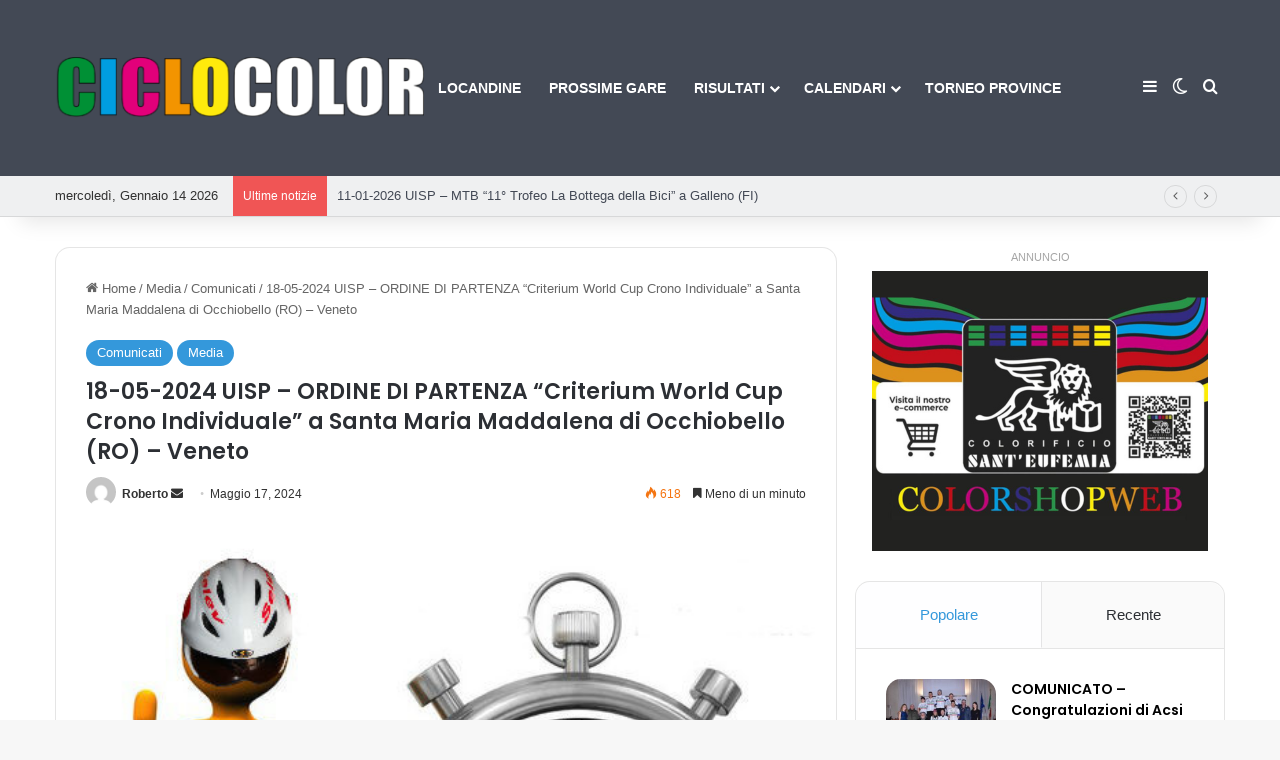

--- FILE ---
content_type: text/html; charset=UTF-8
request_url: https://www.ciclocolor.com/media/18-05-2024-uisp-ordine-di-partenza-criterium-world-cup-crono-individuale-a-santa-maria-maddalena-di-occhiobello-ro-veneto/
body_size: 30461
content:
<!DOCTYPE html>
<html lang="it-IT" class="" data-skin="light" prefix="og: http://ogp.me/ns#">
<head>
	<meta charset="UTF-8" />
	<link rel="profile" href="https://gmpg.org/xfn/11" />
	<title>18-05-2024 UISP &#8211; ORDINE DI PARTENZA “Criterium World Cup Crono Individuale&#8221; a Santa Maria Maddalena di Occhiobello (RO) &#8211; Veneto &#8211; Ciclocolor Blog: Ciclismo in Italia</title>
<meta name='robots' content='max-image-preview:large' />
<script>
	window['gtag_enable_tcf_support'] = true;
</script>
<link rel='dns-prefetch' href='//track.eadv.it' />
<link rel='dns-prefetch' href='//stats.wp.com' />
<link rel='dns-prefetch' href='//widgets.wp.com' />
<link rel='dns-prefetch' href='//s0.wp.com' />
<link rel='dns-prefetch' href='//0.gravatar.com' />
<link rel='dns-prefetch' href='//1.gravatar.com' />
<link rel='dns-prefetch' href='//2.gravatar.com' />
<link rel="alternate" type="application/rss+xml" title="Ciclocolor Blog: Ciclismo in Italia &raquo; Feed" href="https://www.ciclocolor.com/feed/" />
<link rel="alternate" type="application/rss+xml" title="Ciclocolor Blog: Ciclismo in Italia &raquo; Feed dei commenti" href="https://www.ciclocolor.com/comments/feed/" />
		<script type="text/javascript">
			try {
				if( 'undefined' != typeof localStorage ){
					var tieSkin = localStorage.getItem('tie-skin');
				}

				
				var html = document.getElementsByTagName('html')[0].classList,
						htmlSkin = 'light';

				if( html.contains('dark-skin') ){
					htmlSkin = 'dark';
				}

				if( tieSkin != null && tieSkin != htmlSkin ){
					html.add('tie-skin-inverted');
					var tieSkinInverted = true;
				}

				if( tieSkin == 'dark' ){
					html.add('dark-skin');
				}
				else if( tieSkin == 'light' ){
					html.remove( 'dark-skin' );
				}
				
			} catch(e) { console.log( e ) }

		</script>
		
		<style type="text/css">
			:root{				
			--tie-preset-gradient-1: linear-gradient(135deg, rgba(6, 147, 227, 1) 0%, rgb(155, 81, 224) 100%);
			--tie-preset-gradient-2: linear-gradient(135deg, rgb(122, 220, 180) 0%, rgb(0, 208, 130) 100%);
			--tie-preset-gradient-3: linear-gradient(135deg, rgba(252, 185, 0, 1) 0%, rgba(255, 105, 0, 1) 100%);
			--tie-preset-gradient-4: linear-gradient(135deg, rgba(255, 105, 0, 1) 0%, rgb(207, 46, 46) 100%);
			--tie-preset-gradient-5: linear-gradient(135deg, rgb(238, 238, 238) 0%, rgb(169, 184, 195) 100%);
			--tie-preset-gradient-6: linear-gradient(135deg, rgb(74, 234, 220) 0%, rgb(151, 120, 209) 20%, rgb(207, 42, 186) 40%, rgb(238, 44, 130) 60%, rgb(251, 105, 98) 80%, rgb(254, 248, 76) 100%);
			--tie-preset-gradient-7: linear-gradient(135deg, rgb(255, 206, 236) 0%, rgb(152, 150, 240) 100%);
			--tie-preset-gradient-8: linear-gradient(135deg, rgb(254, 205, 165) 0%, rgb(254, 45, 45) 50%, rgb(107, 0, 62) 100%);
			--tie-preset-gradient-9: linear-gradient(135deg, rgb(255, 203, 112) 0%, rgb(199, 81, 192) 50%, rgb(65, 88, 208) 100%);
			--tie-preset-gradient-10: linear-gradient(135deg, rgb(255, 245, 203) 0%, rgb(182, 227, 212) 50%, rgb(51, 167, 181) 100%);
			--tie-preset-gradient-11: linear-gradient(135deg, rgb(202, 248, 128) 0%, rgb(113, 206, 126) 100%);
			--tie-preset-gradient-12: linear-gradient(135deg, rgb(2, 3, 129) 0%, rgb(40, 116, 252) 100%);
			--tie-preset-gradient-13: linear-gradient(135deg, #4D34FA, #ad34fa);
			--tie-preset-gradient-14: linear-gradient(135deg, #0057FF, #31B5FF);
			--tie-preset-gradient-15: linear-gradient(135deg, #FF007A, #FF81BD);
			--tie-preset-gradient-16: linear-gradient(135deg, #14111E, #4B4462);
			--tie-preset-gradient-17: linear-gradient(135deg, #F32758, #FFC581);

			
					--main-nav-background: #1f2024;
					--main-nav-secondry-background: rgba(0,0,0,0.2);
					--main-nav-primary-color: #0088ff;
					--main-nav-contrast-primary-color: #FFFFFF;
					--main-nav-text-color: #FFFFFF;
					--main-nav-secondry-text-color: rgba(225,255,255,0.5);
					--main-nav-main-border-color: rgba(255,255,255,0.07);
					--main-nav-secondry-border-color: rgba(255,255,255,0.04);
				--tie-buttons-radius: 100px;
			}
		</style>
	<link rel="alternate" title="oEmbed (JSON)" type="application/json+oembed" href="https://www.ciclocolor.com/wp-json/oembed/1.0/embed?url=https%3A%2F%2Fwww.ciclocolor.com%2Fmedia%2F18-05-2024-uisp-ordine-di-partenza-criterium-world-cup-crono-individuale-a-santa-maria-maddalena-di-occhiobello-ro-veneto%2F" />
<link rel="alternate" title="oEmbed (XML)" type="text/xml+oembed" href="https://www.ciclocolor.com/wp-json/oembed/1.0/embed?url=https%3A%2F%2Fwww.ciclocolor.com%2Fmedia%2F18-05-2024-uisp-ordine-di-partenza-criterium-world-cup-crono-individuale-a-santa-maria-maddalena-di-occhiobello-ro-veneto%2F&#038;format=xml" />

<meta property="og:title" content="18-05-2024 UISP &#8211; ORDINE DI PARTENZA “Criterium World Cup Crono Individuale&#8221; a Santa Maria Maddalena di Occhiobello (RO) &#8211; Veneto - Ciclocolor Blog: Ciclismo in Italia" />
<meta property="og:type" content="article" />
<meta property="og:description" content="ORDINE PARTENZA – Fonte: Cicloclub Estense. Grazie!" />
<meta property="og:url" content="https://www.ciclocolor.com/media/18-05-2024-uisp-ordine-di-partenza-criterium-world-cup-crono-individuale-a-santa-maria-maddalena-di-occhiobello-ro-veneto/" />
<meta property="og:site_name" content="Ciclocolor Blog: Ciclismo in Italia" />
<meta property="og:image" content="https://www.ciclocolor.com/wp-content/uploads/2024/03/Crono-individuale-generico.jpg" />
<meta name="viewport" content="width=device-width, initial-scale=1.0" /><style id='wp-img-auto-sizes-contain-inline-css' type='text/css'>
img:is([sizes=auto i],[sizes^="auto," i]){contain-intrinsic-size:3000px 1500px}
/*# sourceURL=wp-img-auto-sizes-contain-inline-css */
</style>

<link rel='stylesheet' id='jetpack_related-posts-css' href='https://www.ciclocolor.com/wp-content/plugins/jetpack/modules/related-posts/related-posts.css?ver=20240116' type='text/css' media='all' />
<link rel='stylesheet' id='mec-select2-style-css' href='https://www.ciclocolor.com/wp-content/plugins/modern-events-calendar/assets/packages/select2/select2.min.css?ver=7.29.0' type='text/css' media='all' />
<link rel='stylesheet' id='mec-font-icons-css' href='https://www.ciclocolor.com/wp-content/plugins/modern-events-calendar/assets/css/iconfonts.css?ver=7.29.0' type='text/css' media='all' />
<link rel='stylesheet' id='mec-frontend-style-css' href='https://www.ciclocolor.com/wp-content/plugins/modern-events-calendar/assets/css/frontend.min.css?ver=7.29.0' type='text/css' media='all' />
<link rel='stylesheet' id='mec-tooltip-style-css' href='https://www.ciclocolor.com/wp-content/plugins/modern-events-calendar/assets/packages/tooltip/tooltip.css?ver=7.29.0' type='text/css' media='all' />
<link rel='stylesheet' id='mec-tooltip-shadow-style-css' href='https://www.ciclocolor.com/wp-content/plugins/modern-events-calendar/assets/packages/tooltip/tooltipster-sideTip-shadow.min.css?ver=7.29.0' type='text/css' media='all' />
<link rel='stylesheet' id='featherlight-css' href='https://www.ciclocolor.com/wp-content/plugins/modern-events-calendar/assets/packages/featherlight/featherlight.css?ver=7.29.0' type='text/css' media='all' />
<link rel='stylesheet' id='mec-lity-style-css' href='https://www.ciclocolor.com/wp-content/plugins/modern-events-calendar/assets/packages/lity/lity.min.css?ver=7.29.0' type='text/css' media='all' />
<link rel='stylesheet' id='mec-general-calendar-style-css' href='https://www.ciclocolor.com/wp-content/plugins/modern-events-calendar/assets/css/mec-general-calendar.css?ver=7.29.0' type='text/css' media='all' />
<style id='wp-emoji-styles-inline-css' type='text/css'>

	img.wp-smiley, img.emoji {
		display: inline !important;
		border: none !important;
		box-shadow: none !important;
		height: 1em !important;
		width: 1em !important;
		margin: 0 0.07em !important;
		vertical-align: -0.1em !important;
		background: none !important;
		padding: 0 !important;
	}
/*# sourceURL=wp-emoji-styles-inline-css */
</style>
<link rel='stylesheet' id='wp-block-library-css' href='https://www.ciclocolor.com/wp-includes/css/dist/block-library/style.min.css?ver=6.9' type='text/css' media='all' />
<style id='wp-block-paragraph-inline-css' type='text/css'>
.is-small-text{font-size:.875em}.is-regular-text{font-size:1em}.is-large-text{font-size:2.25em}.is-larger-text{font-size:3em}.has-drop-cap:not(:focus):first-letter{float:left;font-size:8.4em;font-style:normal;font-weight:100;line-height:.68;margin:.05em .1em 0 0;text-transform:uppercase}body.rtl .has-drop-cap:not(:focus):first-letter{float:none;margin-left:.1em}p.has-drop-cap.has-background{overflow:hidden}:root :where(p.has-background){padding:1.25em 2.375em}:where(p.has-text-color:not(.has-link-color)) a{color:inherit}p.has-text-align-left[style*="writing-mode:vertical-lr"],p.has-text-align-right[style*="writing-mode:vertical-rl"]{rotate:180deg}
/*# sourceURL=https://www.ciclocolor.com/wp-includes/blocks/paragraph/style.min.css */
</style>
<style id='global-styles-inline-css' type='text/css'>
:root{--wp--preset--aspect-ratio--square: 1;--wp--preset--aspect-ratio--4-3: 4/3;--wp--preset--aspect-ratio--3-4: 3/4;--wp--preset--aspect-ratio--3-2: 3/2;--wp--preset--aspect-ratio--2-3: 2/3;--wp--preset--aspect-ratio--16-9: 16/9;--wp--preset--aspect-ratio--9-16: 9/16;--wp--preset--color--black: #000000;--wp--preset--color--cyan-bluish-gray: #abb8c3;--wp--preset--color--white: #ffffff;--wp--preset--color--pale-pink: #f78da7;--wp--preset--color--vivid-red: #cf2e2e;--wp--preset--color--luminous-vivid-orange: #ff6900;--wp--preset--color--luminous-vivid-amber: #fcb900;--wp--preset--color--light-green-cyan: #7bdcb5;--wp--preset--color--vivid-green-cyan: #00d084;--wp--preset--color--pale-cyan-blue: #8ed1fc;--wp--preset--color--vivid-cyan-blue: #0693e3;--wp--preset--color--vivid-purple: #9b51e0;--wp--preset--color--global-color: #3498db;--wp--preset--gradient--vivid-cyan-blue-to-vivid-purple: linear-gradient(135deg,rgb(6,147,227) 0%,rgb(155,81,224) 100%);--wp--preset--gradient--light-green-cyan-to-vivid-green-cyan: linear-gradient(135deg,rgb(122,220,180) 0%,rgb(0,208,130) 100%);--wp--preset--gradient--luminous-vivid-amber-to-luminous-vivid-orange: linear-gradient(135deg,rgb(252,185,0) 0%,rgb(255,105,0) 100%);--wp--preset--gradient--luminous-vivid-orange-to-vivid-red: linear-gradient(135deg,rgb(255,105,0) 0%,rgb(207,46,46) 100%);--wp--preset--gradient--very-light-gray-to-cyan-bluish-gray: linear-gradient(135deg,rgb(238,238,238) 0%,rgb(169,184,195) 100%);--wp--preset--gradient--cool-to-warm-spectrum: linear-gradient(135deg,rgb(74,234,220) 0%,rgb(151,120,209) 20%,rgb(207,42,186) 40%,rgb(238,44,130) 60%,rgb(251,105,98) 80%,rgb(254,248,76) 100%);--wp--preset--gradient--blush-light-purple: linear-gradient(135deg,rgb(255,206,236) 0%,rgb(152,150,240) 100%);--wp--preset--gradient--blush-bordeaux: linear-gradient(135deg,rgb(254,205,165) 0%,rgb(254,45,45) 50%,rgb(107,0,62) 100%);--wp--preset--gradient--luminous-dusk: linear-gradient(135deg,rgb(255,203,112) 0%,rgb(199,81,192) 50%,rgb(65,88,208) 100%);--wp--preset--gradient--pale-ocean: linear-gradient(135deg,rgb(255,245,203) 0%,rgb(182,227,212) 50%,rgb(51,167,181) 100%);--wp--preset--gradient--electric-grass: linear-gradient(135deg,rgb(202,248,128) 0%,rgb(113,206,126) 100%);--wp--preset--gradient--midnight: linear-gradient(135deg,rgb(2,3,129) 0%,rgb(40,116,252) 100%);--wp--preset--font-size--small: 13px;--wp--preset--font-size--medium: 20px;--wp--preset--font-size--large: 36px;--wp--preset--font-size--x-large: 42px;--wp--preset--spacing--20: 0.44rem;--wp--preset--spacing--30: 0.67rem;--wp--preset--spacing--40: 1rem;--wp--preset--spacing--50: 1.5rem;--wp--preset--spacing--60: 2.25rem;--wp--preset--spacing--70: 3.38rem;--wp--preset--spacing--80: 5.06rem;--wp--preset--shadow--natural: 6px 6px 9px rgba(0, 0, 0, 0.2);--wp--preset--shadow--deep: 12px 12px 50px rgba(0, 0, 0, 0.4);--wp--preset--shadow--sharp: 6px 6px 0px rgba(0, 0, 0, 0.2);--wp--preset--shadow--outlined: 6px 6px 0px -3px rgb(255, 255, 255), 6px 6px rgb(0, 0, 0);--wp--preset--shadow--crisp: 6px 6px 0px rgb(0, 0, 0);}:where(.is-layout-flex){gap: 0.5em;}:where(.is-layout-grid){gap: 0.5em;}body .is-layout-flex{display: flex;}.is-layout-flex{flex-wrap: wrap;align-items: center;}.is-layout-flex > :is(*, div){margin: 0;}body .is-layout-grid{display: grid;}.is-layout-grid > :is(*, div){margin: 0;}:where(.wp-block-columns.is-layout-flex){gap: 2em;}:where(.wp-block-columns.is-layout-grid){gap: 2em;}:where(.wp-block-post-template.is-layout-flex){gap: 1.25em;}:where(.wp-block-post-template.is-layout-grid){gap: 1.25em;}.has-black-color{color: var(--wp--preset--color--black) !important;}.has-cyan-bluish-gray-color{color: var(--wp--preset--color--cyan-bluish-gray) !important;}.has-white-color{color: var(--wp--preset--color--white) !important;}.has-pale-pink-color{color: var(--wp--preset--color--pale-pink) !important;}.has-vivid-red-color{color: var(--wp--preset--color--vivid-red) !important;}.has-luminous-vivid-orange-color{color: var(--wp--preset--color--luminous-vivid-orange) !important;}.has-luminous-vivid-amber-color{color: var(--wp--preset--color--luminous-vivid-amber) !important;}.has-light-green-cyan-color{color: var(--wp--preset--color--light-green-cyan) !important;}.has-vivid-green-cyan-color{color: var(--wp--preset--color--vivid-green-cyan) !important;}.has-pale-cyan-blue-color{color: var(--wp--preset--color--pale-cyan-blue) !important;}.has-vivid-cyan-blue-color{color: var(--wp--preset--color--vivid-cyan-blue) !important;}.has-vivid-purple-color{color: var(--wp--preset--color--vivid-purple) !important;}.has-black-background-color{background-color: var(--wp--preset--color--black) !important;}.has-cyan-bluish-gray-background-color{background-color: var(--wp--preset--color--cyan-bluish-gray) !important;}.has-white-background-color{background-color: var(--wp--preset--color--white) !important;}.has-pale-pink-background-color{background-color: var(--wp--preset--color--pale-pink) !important;}.has-vivid-red-background-color{background-color: var(--wp--preset--color--vivid-red) !important;}.has-luminous-vivid-orange-background-color{background-color: var(--wp--preset--color--luminous-vivid-orange) !important;}.has-luminous-vivid-amber-background-color{background-color: var(--wp--preset--color--luminous-vivid-amber) !important;}.has-light-green-cyan-background-color{background-color: var(--wp--preset--color--light-green-cyan) !important;}.has-vivid-green-cyan-background-color{background-color: var(--wp--preset--color--vivid-green-cyan) !important;}.has-pale-cyan-blue-background-color{background-color: var(--wp--preset--color--pale-cyan-blue) !important;}.has-vivid-cyan-blue-background-color{background-color: var(--wp--preset--color--vivid-cyan-blue) !important;}.has-vivid-purple-background-color{background-color: var(--wp--preset--color--vivid-purple) !important;}.has-black-border-color{border-color: var(--wp--preset--color--black) !important;}.has-cyan-bluish-gray-border-color{border-color: var(--wp--preset--color--cyan-bluish-gray) !important;}.has-white-border-color{border-color: var(--wp--preset--color--white) !important;}.has-pale-pink-border-color{border-color: var(--wp--preset--color--pale-pink) !important;}.has-vivid-red-border-color{border-color: var(--wp--preset--color--vivid-red) !important;}.has-luminous-vivid-orange-border-color{border-color: var(--wp--preset--color--luminous-vivid-orange) !important;}.has-luminous-vivid-amber-border-color{border-color: var(--wp--preset--color--luminous-vivid-amber) !important;}.has-light-green-cyan-border-color{border-color: var(--wp--preset--color--light-green-cyan) !important;}.has-vivid-green-cyan-border-color{border-color: var(--wp--preset--color--vivid-green-cyan) !important;}.has-pale-cyan-blue-border-color{border-color: var(--wp--preset--color--pale-cyan-blue) !important;}.has-vivid-cyan-blue-border-color{border-color: var(--wp--preset--color--vivid-cyan-blue) !important;}.has-vivid-purple-border-color{border-color: var(--wp--preset--color--vivid-purple) !important;}.has-vivid-cyan-blue-to-vivid-purple-gradient-background{background: var(--wp--preset--gradient--vivid-cyan-blue-to-vivid-purple) !important;}.has-light-green-cyan-to-vivid-green-cyan-gradient-background{background: var(--wp--preset--gradient--light-green-cyan-to-vivid-green-cyan) !important;}.has-luminous-vivid-amber-to-luminous-vivid-orange-gradient-background{background: var(--wp--preset--gradient--luminous-vivid-amber-to-luminous-vivid-orange) !important;}.has-luminous-vivid-orange-to-vivid-red-gradient-background{background: var(--wp--preset--gradient--luminous-vivid-orange-to-vivid-red) !important;}.has-very-light-gray-to-cyan-bluish-gray-gradient-background{background: var(--wp--preset--gradient--very-light-gray-to-cyan-bluish-gray) !important;}.has-cool-to-warm-spectrum-gradient-background{background: var(--wp--preset--gradient--cool-to-warm-spectrum) !important;}.has-blush-light-purple-gradient-background{background: var(--wp--preset--gradient--blush-light-purple) !important;}.has-blush-bordeaux-gradient-background{background: var(--wp--preset--gradient--blush-bordeaux) !important;}.has-luminous-dusk-gradient-background{background: var(--wp--preset--gradient--luminous-dusk) !important;}.has-pale-ocean-gradient-background{background: var(--wp--preset--gradient--pale-ocean) !important;}.has-electric-grass-gradient-background{background: var(--wp--preset--gradient--electric-grass) !important;}.has-midnight-gradient-background{background: var(--wp--preset--gradient--midnight) !important;}.has-small-font-size{font-size: var(--wp--preset--font-size--small) !important;}.has-medium-font-size{font-size: var(--wp--preset--font-size--medium) !important;}.has-large-font-size{font-size: var(--wp--preset--font-size--large) !important;}.has-x-large-font-size{font-size: var(--wp--preset--font-size--x-large) !important;}
/*# sourceURL=global-styles-inline-css */
</style>

<style id='classic-theme-styles-inline-css' type='text/css'>
/*! This file is auto-generated */
.wp-block-button__link{color:#fff;background-color:#32373c;border-radius:9999px;box-shadow:none;text-decoration:none;padding:calc(.667em + 2px) calc(1.333em + 2px);font-size:1.125em}.wp-block-file__button{background:#32373c;color:#fff;text-decoration:none}
/*# sourceURL=/wp-includes/css/classic-themes.min.css */
</style>
<link rel='stylesheet' id='igd-dashicons-css' href='https://www.ciclocolor.com/wp-includes/css/dashicons.min.css?ver=1.5.4' type='text/css' media='all' />
<link rel='stylesheet' id='jetpack_likes-css' href='https://www.ciclocolor.com/wp-content/plugins/jetpack/modules/likes/style.css?ver=15.4' type='text/css' media='all' />
<link rel='stylesheet' id='tie-css-base-css' href='https://www.ciclocolor.com/wp-content/themes/jannah/assets/css/base.min.css?ver=7.6.4' type='text/css' media='all' />
<link rel='stylesheet' id='tie-css-styles-css' href='https://www.ciclocolor.com/wp-content/themes/jannah/assets/css/style.min.css?ver=7.6.4' type='text/css' media='all' />
<link rel='stylesheet' id='tie-css-widgets-css' href='https://www.ciclocolor.com/wp-content/themes/jannah/assets/css/widgets.min.css?ver=7.6.4' type='text/css' media='all' />
<link rel='stylesheet' id='tie-css-helpers-css' href='https://www.ciclocolor.com/wp-content/themes/jannah/assets/css/helpers.min.css?ver=7.6.4' type='text/css' media='all' />
<link rel='stylesheet' id='tie-fontawesome5-css' href='https://www.ciclocolor.com/wp-content/themes/jannah/assets/css/fontawesome.css?ver=7.6.4' type='text/css' media='all' />
<link rel='stylesheet' id='tie-css-ilightbox-css' href='https://www.ciclocolor.com/wp-content/themes/jannah/assets/ilightbox/dark-skin/skin.css?ver=7.6.4' type='text/css' media='all' />
<link rel='stylesheet' id='tie-css-shortcodes-css' href='https://www.ciclocolor.com/wp-content/themes/jannah/assets/css/plugins/shortcodes.min.css?ver=7.6.4' type='text/css' media='all' />
<link rel='stylesheet' id='tie-css-single-css' href='https://www.ciclocolor.com/wp-content/themes/jannah/assets/css/single.min.css?ver=7.6.4' type='text/css' media='all' />
<link rel='stylesheet' id='tie-css-print-css' href='https://www.ciclocolor.com/wp-content/themes/jannah/assets/css/print.css?ver=7.6.4' type='text/css' media='print' />
<style id='tie-css-print-inline-css' type='text/css'>
.wf-active .logo-text,.wf-active h1,.wf-active h2,.wf-active h3,.wf-active h4,.wf-active h5,.wf-active h6,.wf-active .the-subtitle{font-family: 'Poppins';}#main-nav .main-menu > ul > li > a{text-transform: uppercase;}.entry-header h1.entry-title{font-size: 22px;}:root:root{--brand-color: #3498db;--dark-brand-color: #0266a9;--bright-color: #FFFFFF;--base-color: #2c2f34;}#reading-position-indicator{box-shadow: 0 0 10px rgba( 52,152,219,0.7);}:root:root{--brand-color: #3498db;--dark-brand-color: #0266a9;--bright-color: #FFFFFF;--base-color: #2c2f34;}#reading-position-indicator{box-shadow: 0 0 10px rgba( 52,152,219,0.7);}#tie-container a.post-title:hover,#tie-container .post-title a:hover,#tie-container .thumb-overlay .thumb-title a:hover{background-size: 100% 2px;text-decoration: none !important;}a.post-title,.post-title a{background-image: linear-gradient(to bottom,#000 0%,#000 98%);background-size: 0 1px;background-repeat: no-repeat;background-position: left 100%;color: #000;}.dark-skin a.post-title,.dark-skin .post-title a{color: #fff;background-image: linear-gradient(to bottom,#fff 0%,#fff 98%);}#top-nav,#top-nav .sub-menu,#top-nav .comp-sub-menu,#top-nav .ticker-content,#top-nav .ticker-swipe,.top-nav-boxed #top-nav .topbar-wrapper,.top-nav-dark .top-menu ul,#autocomplete-suggestions.search-in-top-nav{background-color : #eff0f1;}#top-nav *,#autocomplete-suggestions.search-in-top-nav{border-color: rgba( #000000,0.08);}#top-nav .icon-basecloud-bg:after{color: #eff0f1;}#top-nav a:not(:hover),#top-nav input,#top-nav #search-submit,#top-nav .fa-spinner,#top-nav .dropdown-social-icons li a span,#top-nav .components > li .social-link:not(:hover) span,#autocomplete-suggestions.search-in-top-nav a{color: #434955;}#top-nav input::-moz-placeholder{color: #434955;}#top-nav input:-moz-placeholder{color: #434955;}#top-nav input:-ms-input-placeholder{color: #434955;}#top-nav input::-webkit-input-placeholder{color: #434955;}#top-nav,.search-in-top-nav{--tie-buttons-color: #3498db;--tie-buttons-border-color: #3498db;--tie-buttons-text: #FFFFFF;--tie-buttons-hover-color: #167abd;}#top-nav a:hover,#top-nav .menu li:hover > a,#top-nav .menu > .tie-current-menu > a,#top-nav .components > li:hover > a,#top-nav .components #search-submit:hover,#autocomplete-suggestions.search-in-top-nav .post-title a:hover{color: #3498db;}#top-nav,#top-nav .comp-sub-menu,#top-nav .tie-weather-widget{color: #333333;}#autocomplete-suggestions.search-in-top-nav .post-meta,#autocomplete-suggestions.search-in-top-nav .post-meta a:not(:hover){color: rgba( 51,51,51,0.7 );}#top-nav .weather-icon .icon-cloud,#top-nav .weather-icon .icon-basecloud-bg,#top-nav .weather-icon .icon-cloud-behind{color: #333333 !important;}#main-nav,#main-nav .menu-sub-content,#main-nav .comp-sub-menu,#main-nav ul.cats-vertical li a.is-active,#main-nav ul.cats-vertical li a:hover,#autocomplete-suggestions.search-in-main-nav{background-color: #434955;}#main-nav{border-width: 0;}#theme-header #main-nav:not(.fixed-nav){bottom: 0;}#main-nav .icon-basecloud-bg:after{color: #434955;}#autocomplete-suggestions.search-in-main-nav{border-color: rgba(255,255,255,0.07);}.main-nav-boxed #main-nav .main-menu-wrapper{border-width: 0;}#main-nav a:not(:hover),#main-nav a.social-link:not(:hover) span,#main-nav .dropdown-social-icons li a span,#autocomplete-suggestions.search-in-main-nav a{color: #ffffff;}.main-nav,.search-in-main-nav{--main-nav-primary-color: #3498db;--tie-buttons-color: #3498db;--tie-buttons-border-color: #3498db;--tie-buttons-text: #FFFFFF;--tie-buttons-hover-color: #167abd;}#main-nav .mega-links-head:after,#main-nav .cats-horizontal a.is-active,#main-nav .cats-horizontal a:hover,#main-nav .spinner > div{background-color: #3498db;}#main-nav .menu ul li:hover > a,#main-nav .menu ul li.current-menu-item:not(.mega-link-column) > a,#main-nav .components a:hover,#main-nav .components > li:hover > a,#main-nav #search-submit:hover,#main-nav .cats-vertical a.is-active,#main-nav .cats-vertical a:hover,#main-nav .mega-menu .post-meta a:hover,#main-nav .mega-menu .post-box-title a:hover,#autocomplete-suggestions.search-in-main-nav a:hover,#main-nav .spinner-circle:after{color: #3498db;}#main-nav .menu > li.tie-current-menu > a,#main-nav .menu > li:hover > a,.theme-header #main-nav .mega-menu .cats-horizontal a.is-active,.theme-header #main-nav .mega-menu .cats-horizontal a:hover{color: #FFFFFF;}#main-nav .menu > li.tie-current-menu > a:before,#main-nav .menu > li:hover > a:before{border-top-color: #FFFFFF;}#main-nav,#main-nav input,#main-nav #search-submit,#main-nav .fa-spinner,#main-nav .comp-sub-menu,#main-nav .tie-weather-widget{color: #ffffff;}#main-nav input::-moz-placeholder{color: #ffffff;}#main-nav input:-moz-placeholder{color: #ffffff;}#main-nav input:-ms-input-placeholder{color: #ffffff;}#main-nav input::-webkit-input-placeholder{color: #ffffff;}#main-nav .mega-menu .post-meta,#main-nav .mega-menu .post-meta a,#autocomplete-suggestions.search-in-main-nav .post-meta{color: rgba(255,255,255,0.6);}#main-nav .weather-icon .icon-cloud,#main-nav .weather-icon .icon-basecloud-bg,#main-nav .weather-icon .icon-cloud-behind{color: #ffffff !important;}#footer{background-color: #434955;}#site-info{background-color: #363a42;}#footer .posts-list-counter .posts-list-items li.widget-post-list:before{border-color: #434955;}#footer .timeline-widget a .date:before{border-color: rgba(67,73,85,0.8);}#footer .footer-boxed-widget-area,#footer textarea,#footer input:not([type=submit]),#footer select,#footer code,#footer kbd,#footer pre,#footer samp,#footer .show-more-button,#footer .slider-links .tie-slider-nav span,#footer #wp-calendar,#footer #wp-calendar tbody td,#footer #wp-calendar thead th,#footer .widget.buddypress .item-options a{border-color: rgba(255,255,255,0.1);}#footer .social-statistics-widget .white-bg li.social-icons-item a,#footer .widget_tag_cloud .tagcloud a,#footer .latest-tweets-widget .slider-links .tie-slider-nav span,#footer .widget_layered_nav_filters a{border-color: rgba(255,255,255,0.1);}#footer .social-statistics-widget .white-bg li:before{background: rgba(255,255,255,0.1);}.site-footer #wp-calendar tbody td{background: rgba(255,255,255,0.02);}#footer .white-bg .social-icons-item a span.followers span,#footer .circle-three-cols .social-icons-item a .followers-num,#footer .circle-three-cols .social-icons-item a .followers-name{color: rgba(255,255,255,0.8);}#footer .timeline-widget ul:before,#footer .timeline-widget a:not(:hover) .date:before{background-color: #252b37;}#footer .widget-title,#footer .widget-title a:not(:hover){color: #f1c40f;}#footer,#footer textarea,#footer input:not([type='submit']),#footer select,#footer #wp-calendar tbody,#footer .tie-slider-nav li span:not(:hover),#footer .widget_categories li a:before,#footer .widget_product_categories li a:before,#footer .widget_layered_nav li a:before,#footer .widget_archive li a:before,#footer .widget_nav_menu li a:before,#footer .widget_meta li a:before,#footer .widget_pages li a:before,#footer .widget_recent_entries li a:before,#footer .widget_display_forums li a:before,#footer .widget_display_views li a:before,#footer .widget_rss li a:before,#footer .widget_display_stats dt:before,#footer .subscribe-widget-content h3,#footer .about-author .social-icons a:not(:hover) span{color: #bbbbbb;}#footer post-widget-body .meta-item,#footer .post-meta,#footer .stream-title,#footer.dark-skin .timeline-widget .date,#footer .wp-caption .wp-caption-text,#footer .rss-date{color: rgba(187,187,187,0.7);}#footer input::-moz-placeholder{color: #bbbbbb;}#footer input:-moz-placeholder{color: #bbbbbb;}#footer input:-ms-input-placeholder{color: #bbbbbb;}#footer input::-webkit-input-placeholder{color: #bbbbbb;}.tie-cat-15,.tie-cat-item-15 > span{background-color:#e67e22 !important;color:#FFFFFF !important;}.tie-cat-15:after{border-top-color:#e67e22 !important;}.tie-cat-15:hover{background-color:#c86004 !important;}.tie-cat-15:hover:after{border-top-color:#c86004 !important;}.tie-cat-23,.tie-cat-item-23 > span{background-color:#2ecc71 !important;color:#FFFFFF !important;}.tie-cat-23:after{border-top-color:#2ecc71 !important;}.tie-cat-23:hover{background-color:#10ae53 !important;}.tie-cat-23:hover:after{border-top-color:#10ae53 !important;}.tie-cat-26,.tie-cat-item-26 > span{background-color:#9b59b6 !important;color:#FFFFFF !important;}.tie-cat-26:after{border-top-color:#9b59b6 !important;}.tie-cat-26:hover{background-color:#7d3b98 !important;}.tie-cat-26:hover:after{border-top-color:#7d3b98 !important;}.tie-cat-29,.tie-cat-item-29 > span{background-color:#34495e !important;color:#FFFFFF !important;}.tie-cat-29:after{border-top-color:#34495e !important;}.tie-cat-29:hover{background-color:#162b40 !important;}.tie-cat-29:hover:after{border-top-color:#162b40 !important;}.tie-cat-30,.tie-cat-item-30 > span{background-color:#795548 !important;color:#FFFFFF !important;}.tie-cat-30:after{border-top-color:#795548 !important;}.tie-cat-30:hover{background-color:#5b372a !important;}.tie-cat-30:hover:after{border-top-color:#5b372a !important;}.tie-cat-31,.tie-cat-item-31 > span{background-color:#4CAF50 !important;color:#FFFFFF !important;}.tie-cat-31:after{border-top-color:#4CAF50 !important;}.tie-cat-31:hover{background-color:#2e9132 !important;}.tie-cat-31:hover:after{border-top-color:#2e9132 !important;}.tie-insta-header {margin-bottom: 15px;}.tie-insta-avatar a {width: 70px;height: 70px;display: block;position: relative;float: left;margin-right: 15px;margin-bottom: 15px;}.tie-insta-avatar a:before {content: "";position: absolute;width: calc(100% + 6px);height: calc(100% + 6px);left: -3px;top: -3px;border-radius: 50%;background: #d6249f;background: radial-gradient(circle at 30% 107%,#fdf497 0%,#fdf497 5%,#fd5949 45%,#d6249f 60%,#285AEB 90%);}.tie-insta-avatar a:after {position: absolute;content: "";width: calc(100% + 3px);height: calc(100% + 3px);left: -2px;top: -2px;border-radius: 50%;background: #fff;}.dark-skin .tie-insta-avatar a:after {background: #27292d;}.tie-insta-avatar img {border-radius: 50%;position: relative;z-index: 2;transition: all 0.25s;}.tie-insta-avatar img:hover {box-shadow: 0px 0px 15px 0 #6b54c6;}.tie-insta-info {font-size: 1.3em;font-weight: bold;margin-bottom: 5px;}body .mag-box .breaking,body .social-icons-widget .social-icons-item .social-link,body .widget_product_tag_cloud a,body .widget_tag_cloud a,body .post-tags a,body .widget_layered_nav_filters a,body .post-bottom-meta-title,body .post-bottom-meta a,body .post-cat,body .show-more-button,body #instagram-link.is-expanded .follow-button,body .cat-counter a + span,body .mag-box-options .slider-arrow-nav a,body .main-menu .cats-horizontal li a,body #instagram-link.is-compact,body .pages-numbers a,body .pages-nav-item,body .bp-pagination-links .page-numbers,body .fullwidth-area .widget_tag_cloud .tagcloud a,body ul.breaking-news-nav li.jnt-prev,body ul.breaking-news-nav li.jnt-next,body #tie-popup-search-mobile table.gsc-search-box{border-radius: 35px;}body .mag-box ul.breaking-news-nav li{border: 0 !important;}body #instagram-link.is-compact{padding-right: 40px;padding-left: 40px;}body .post-bottom-meta-title,body .post-bottom-meta a,body .more-link{padding-right: 15px;padding-left: 15px;}body #masonry-grid .container-wrapper .post-thumb img{border-radius: 0px;}body .video-thumbnail,body .review-item,body .review-summary,body .user-rate-wrap,body textarea,body input,body select{border-radius: 5px;}body .post-content-slideshow,body #tie-read-next,body .prev-next-post-nav .post-thumb,body .post-thumb img,body .container-wrapper,body .tie-popup-container .container-wrapper,body .widget,body .tie-grid-slider .grid-item,body .slider-vertical-navigation .slide,body .boxed-slider:not(.tie-grid-slider) .slide,body .buddypress-wrap .activity-list .load-more a,body .buddypress-wrap .activity-list .load-newest a,body .woocommerce .products .product .product-img img,body .woocommerce .products .product .product-img,body .woocommerce .woocommerce-tabs,body .woocommerce div.product .related.products,body .woocommerce div.product .up-sells.products,body .woocommerce .cart_totals,.woocommerce .cross-sells,body .big-thumb-left-box-inner,body .miscellaneous-box .posts-items li:first-child,body .single-big-img,body .masonry-with-spaces .container-wrapper .slide,body .news-gallery-items li .post-thumb,body .scroll-2-box .slide,.magazine1.archive:not(.bbpress) .entry-header-outer,.magazine1.search .entry-header-outer,.magazine1.archive:not(.bbpress) .mag-box .container-wrapper,.magazine1.search .mag-box .container-wrapper,body.magazine1 .entry-header-outer + .mag-box,body .digital-rating-static,body .entry q,body .entry blockquote,body #instagram-link.is-expanded,body.single-post .featured-area,body.post-layout-8 #content,body .footer-boxed-widget-area,body .tie-video-main-slider,body .post-thumb-overlay,body .widget_media_image img,body .stream-item-mag img,body .media-page-layout .post-element{border-radius: 15px;}#subcategories-section .container-wrapper{border-radius: 15px !important;margin-top: 15px !important;border-top-width: 1px !important;}@media (max-width: 767px) {.tie-video-main-slider iframe{border-top-right-radius: 15px;border-top-left-radius: 15px;}}.magazine1.archive:not(.bbpress) .mag-box .container-wrapper,.magazine1.search .mag-box .container-wrapper{margin-top: 15px;border-top-width: 1px;}body .section-wrapper:not(.container-full) .wide-slider-wrapper .slider-main-container,body .section-wrapper:not(.container-full) .wide-slider-three-slids-wrapper{border-radius: 15px;overflow: hidden;}body .wide-slider-nav-wrapper,body .share-buttons-bottom,body .first-post-gradient li:first-child .post-thumb:after,body .scroll-2-box .post-thumb:after{border-bottom-left-radius: 15px;border-bottom-right-radius: 15px;}body .main-menu .menu-sub-content,body .comp-sub-menu{border-bottom-left-radius: 10px;border-bottom-right-radius: 10px;}body.single-post .featured-area{overflow: hidden;}body #check-also-box.check-also-left{border-top-right-radius: 15px;border-bottom-right-radius: 15px;}body #check-also-box.check-also-right{border-top-left-radius: 15px;border-bottom-left-radius: 15px;}body .mag-box .breaking-news-nav li:last-child{border-top-right-radius: 35px;border-bottom-right-radius: 35px;}body .mag-box .breaking-title:before{border-top-left-radius: 35px;border-bottom-left-radius: 35px;}body .tabs li:last-child a,body .full-overlay-title li:not(.no-post-thumb) .block-title-overlay{border-top-right-radius: 15px;}body .center-overlay-title li:not(.no-post-thumb) .block-title-overlay,body .tabs li:first-child a{border-top-left-radius: 15px;}
/*# sourceURL=tie-css-print-inline-css */
</style>
<link rel="stylesheet" type="text/css" href="https://www.ciclocolor.com/wp-content/plugins/smart-slider-3/Public/SmartSlider3/Application/Frontend/Assets/dist/smartslider.min.css?ver=c397fa89" media="all">
<style data-related="n2-ss-10">div#n2-ss-10 .n2-ss-slider-1{display:grid;position:relative;}div#n2-ss-10 .n2-ss-slider-2{display:grid;position:relative;overflow:hidden;padding:0px 0px 0px 0px;border:0px solid RGBA(62,62,62,1);border-radius:0px;background-clip:padding-box;background-repeat:repeat;background-position:50% 50%;background-size:cover;background-attachment:scroll;z-index:1;}div#n2-ss-10:not(.n2-ss-loaded) .n2-ss-slider-2{background-image:none !important;}div#n2-ss-10 .n2-ss-slider-3{display:grid;grid-template-areas:'cover';position:relative;overflow:hidden;z-index:10;}div#n2-ss-10 .n2-ss-slider-3 > *{grid-area:cover;}div#n2-ss-10 .n2-ss-slide-backgrounds,div#n2-ss-10 .n2-ss-slider-3 > .n2-ss-divider{position:relative;}div#n2-ss-10 .n2-ss-slide-backgrounds{z-index:10;}div#n2-ss-10 .n2-ss-slide-backgrounds > *{overflow:hidden;}div#n2-ss-10 .n2-ss-slide-background{transform:translateX(-100000px);}div#n2-ss-10 .n2-ss-slider-4{place-self:center;position:relative;width:100%;height:100%;z-index:20;display:grid;grid-template-areas:'slide';}div#n2-ss-10 .n2-ss-slider-4 > *{grid-area:slide;}div#n2-ss-10.n2-ss-full-page--constrain-ratio .n2-ss-slider-4{height:auto;}div#n2-ss-10 .n2-ss-slide{display:grid;place-items:center;grid-auto-columns:100%;position:relative;z-index:20;-webkit-backface-visibility:hidden;transform:translateX(-100000px);}div#n2-ss-10 .n2-ss-slide{perspective:1500px;}div#n2-ss-10 .n2-ss-slide-active{z-index:21;}.n2-ss-background-animation{position:absolute;top:0;left:0;width:100%;height:100%;z-index:3;}div#n2-ss-10 .n2-ss-background-animation{position:absolute;top:0;left:0;width:100%;height:100%;z-index:3;}div#n2-ss-10 .n2-ss-background-animation .n2-ss-slide-background{z-index:auto;}div#n2-ss-10 .n2-bganim-side{position:absolute;left:0;top:0;overflow:hidden;background:RGBA(51,51,51,1);}div#n2-ss-10 .n2-bganim-tile-overlay-colored{z-index:100000;background:RGBA(51,51,51,1);}div#n2-ss-10 .n-uc-FNj82cFx76Dn{padding:10px 10px 10px 10px}div#n2-ss-10 .n-uc-GQf3Ys3wF4UV{padding:10px 10px 10px 10px}@media (min-width: 1200px){div#n2-ss-10 [data-hide-desktopportrait="1"]{display: none !important;}}@media (orientation: landscape) and (max-width: 1199px) and (min-width: 901px),(orientation: portrait) and (max-width: 1199px) and (min-width: 701px){div#n2-ss-10 [data-hide-tabletportrait="1"]{display: none !important;}}@media (orientation: landscape) and (max-width: 900px),(orientation: portrait) and (max-width: 700px){div#n2-ss-10 [data-hide-mobileportrait="1"]{display: none !important;}}</style>
<script>(function(){this._N2=this._N2||{_r:[],_d:[],r:function(){this._r.push(arguments)},d:function(){this._d.push(arguments)}}}).call(window);</script><script src="https://www.ciclocolor.com/wp-content/plugins/smart-slider-3/Public/SmartSlider3/Application/Frontend/Assets/dist/n2.min.js?ver=c397fa89" defer async></script>
<script src="https://www.ciclocolor.com/wp-content/plugins/smart-slider-3/Public/SmartSlider3/Application/Frontend/Assets/dist/smartslider-frontend.min.js?ver=c397fa89" defer async></script>
<script src="https://www.ciclocolor.com/wp-content/plugins/smart-slider-3/Public/SmartSlider3/Slider/SliderType/Simple/Assets/dist/ss-simple.min.js?ver=c397fa89" defer async></script>
<script src="https://www.ciclocolor.com/wp-content/plugins/smart-slider-3/Public/SmartSlider3/Slider/SliderType/Simple/Assets/dist/smartslider-backgroundanimation.min.js?ver=c397fa89" defer async></script>
<script>_N2.r('documentReady',function(){_N2.r(["documentReady","smartslider-frontend","smartslider-backgroundanimation","ss-simple"],function(){new _N2.SmartSliderSimple('n2-ss-10',{"admin":false,"background.video.mobile":1,"loadingTime":2000,"alias":{"id":0,"smoothScroll":0,"slideSwitch":0,"scroll":1},"align":"normal","isDelayed":0,"responsive":{"mediaQueries":{"all":false,"desktopportrait":["(min-width: 1200px)"],"tabletportrait":["(orientation: landscape) and (max-width: 1199px) and (min-width: 901px)","(orientation: portrait) and (max-width: 1199px) and (min-width: 701px)"],"mobileportrait":["(orientation: landscape) and (max-width: 900px)","(orientation: portrait) and (max-width: 700px)"]},"base":{"slideOuterWidth":1024,"slideOuterHeight":300,"sliderWidth":1024,"sliderHeight":300,"slideWidth":1024,"slideHeight":300},"hideOn":{"desktopLandscape":false,"desktopPortrait":false,"tabletLandscape":false,"tabletPortrait":false,"mobileLandscape":false,"mobilePortrait":false},"onResizeEnabled":true,"type":"auto","sliderHeightBasedOn":"real","focusUser":1,"focusEdge":"auto","breakpoints":[{"device":"tabletPortrait","type":"max-screen-width","portraitWidth":1199,"landscapeWidth":1199},{"device":"mobilePortrait","type":"max-screen-width","portraitWidth":700,"landscapeWidth":900}],"enabledDevices":{"desktopLandscape":0,"desktopPortrait":1,"tabletLandscape":0,"tabletPortrait":1,"mobileLandscape":0,"mobilePortrait":1},"sizes":{"desktopPortrait":{"width":1024,"height":300,"max":3000,"min":1024},"tabletPortrait":{"width":701,"height":205,"customHeight":false,"max":1199,"min":701},"mobilePortrait":{"width":320,"height":93,"customHeight":false,"max":900,"min":320}},"overflowHiddenPage":0,"focus":{"offsetTop":"#wpadminbar","offsetBottom":""}},"controls":{"mousewheel":0,"touch":"horizontal","keyboard":1,"blockCarouselInteraction":1},"playWhenVisible":1,"playWhenVisibleAt":0.5,"lazyLoad":0,"lazyLoadNeighbor":0,"blockrightclick":0,"maintainSession":0,"autoplay":{"enabled":1,"start":1,"duration":6000,"autoplayLoop":1,"allowReStart":0,"reverse":0,"pause":{"click":0,"mouse":"0","mediaStarted":1},"resume":{"click":0,"mouse":"0","mediaEnded":1,"slidechanged":0},"interval":1,"intervalModifier":"loop","intervalSlide":"current"},"perspective":1500,"layerMode":{"playOnce":0,"playFirstLayer":1,"mode":"skippable","inAnimation":"mainInEnd"},"bgAnimations":{"global":0,"color":"RGBA(51,51,51,1)","speed":"normal","slides":[{"animation":[{"type":"Flat","tiles":{"crop":true,"delay":0,"sequence":"ForwardDiagonal"},"main":{"type":"both","duration":1,"current":{"ease":"easeOutCubic","scale":0.6999999999999999555910790149937383830547332763671875},"next":{"ease":"easeOutCubic","xP":100}},"invert":{"zIndex":2,"current":{"xP":100,"scale":1},"next":{"scale":0.6999999999999999555910790149937383830547332763671875,"xP":0}}}],"speed":"normal","color":"RGBA(51,51,51,1)"},{"animation":[{"type":"Flat","tiles":{"crop":true,"delay":0,"sequence":"ForwardDiagonal"},"main":{"type":"both","duration":1,"current":{"ease":"easeOutCubic","scale":0.6999999999999999555910790149937383830547332763671875},"next":{"ease":"easeOutCubic","xP":100}},"invert":{"zIndex":2,"current":{"xP":100,"scale":1},"next":{"scale":0.6999999999999999555910790149937383830547332763671875,"xP":0}}}],"speed":"normal","color":"RGBA(51,51,51,1)"}]},"mainanimation":{"type":"fade","duration":800,"delay":0,"ease":"easeOutQuad","shiftedBackgroundAnimation":0},"carousel":1,"initCallbacks":function(){}})})});</script><script type="text/javascript" id="jquery-core-js-extra">
/* <![CDATA[ */
var SDT_DATA = {"ajaxurl":"https://www.ciclocolor.com/wp-admin/admin-ajax.php","siteUrl":"https://www.ciclocolor.com/","pluginsUrl":"https://www.ciclocolor.com/wp-content/plugins","isAdmin":""};
//# sourceURL=jquery-core-js-extra
/* ]]> */
</script>
<script type="text/javascript" src="https://www.ciclocolor.com/wp-includes/js/jquery/jquery.min.js?ver=3.7.1" id="jquery-core-js"></script>
<script type="text/javascript" src="https://www.ciclocolor.com/wp-includes/js/jquery/jquery-migrate.min.js?ver=3.4.1" id="jquery-migrate-js"></script>
<script type="text/javascript" id="jetpack_related-posts-js-extra">
/* <![CDATA[ */
var related_posts_js_options = {"post_heading":"h4"};
//# sourceURL=jetpack_related-posts-js-extra
/* ]]> */
</script>
<script type="text/javascript" src="https://www.ciclocolor.com/wp-content/plugins/jetpack/_inc/build/related-posts/related-posts.min.js?ver=20240116" id="jetpack_related-posts-js"></script>
<link rel="https://api.w.org/" href="https://www.ciclocolor.com/wp-json/" /><link rel="alternate" title="JSON" type="application/json" href="https://www.ciclocolor.com/wp-json/wp/v2/posts/145217" /><link rel="EditURI" type="application/rsd+xml" title="RSD" href="https://www.ciclocolor.com/xmlrpc.php?rsd" />
<meta name="generator" content="WordPress 6.9" />
<link rel="canonical" href="https://www.ciclocolor.com/media/18-05-2024-uisp-ordine-di-partenza-criterium-world-cup-crono-individuale-a-santa-maria-maddalena-di-occhiobello-ro-veneto/" />
<link rel='shortlink' href='https://www.ciclocolor.com/?p=145217' />
<link href="https://track.eadv.it" rel="preconnect"><style>
    .eadv-billboard{min-height:100px;}@media screen and (min-width:990px){.eadv-billboard{min-height:250px;}}
    .eadv-in-content{min-height:400px;}@media screen and (min-width:990px){.eadv-in-content{min-height:250px;}}
    .eadv-aside{min-height:400px;}@media screen and (min-width:990px){.eadv-aside{min-height:600px;}}
    .eadv-related{min-height:900px;}
    .eadv-bottom{min-height:600px;}@media screen and (min-width: 990px){.eadv-bottom{min-height:250px;}}
    </style>	<style>img#wpstats{display:none}</style>
		 <meta name="description" content="ORDINE PARTENZA – Fonte: Cicloclub Estense. Grazie!" /><meta http-equiv="X-UA-Compatible" content="IE=edge"><!-- Google tag (gtag.js) -->
<script async src="https://www.googletagmanager.com/gtag/js?id=G-JXCZP6J90D"></script>
<script>
  window.dataLayer = window.dataLayer || [];
  function gtag(){dataLayer.push(arguments);}
  gtag('js', new Date());

  gtag('config', 'G-JXCZP6J90D');
</script>
<link rel="icon" href="https://www.ciclocolor.com/wp-content/uploads/2023/11/cropped-Cteam-2-bianco-2020-min-min-32x32.png" sizes="32x32" />
<link rel="icon" href="https://www.ciclocolor.com/wp-content/uploads/2023/11/cropped-Cteam-2-bianco-2020-min-min-192x192.png" sizes="192x192" />
<link rel="apple-touch-icon" href="https://www.ciclocolor.com/wp-content/uploads/2023/11/cropped-Cteam-2-bianco-2020-min-min-180x180.png" />
<meta name="msapplication-TileImage" content="https://www.ciclocolor.com/wp-content/uploads/2023/11/cropped-Cteam-2-bianco-2020-min-min-270x270.png" />
<style>:root,::before,::after{--mec-color-skin: #40d9f1;--mec-color-skin-rgba-1: rgba(64, 217, 241, .25);--mec-color-skin-rgba-2: rgba(64, 217, 241, .5);--mec-color-skin-rgba-3: rgba(64, 217, 241, .75);--mec-color-skin-rgba-4: rgba(64, 217, 241, .11);--mec-primary-border-radius: ;--mec-secondary-border-radius: ;--mec-container-normal-width: 1196px;--mec-container-large-width: 1690px;--mec-title-color-hover: #1aabe0;--mec-fes-main-color: #40d9f1;--mec-fes-main-color-rgba-1: rgba(64, 217, 241, 0.12);--mec-fes-main-color-rgba-2: rgba(64, 217, 241, 0.23);--mec-fes-main-color-rgba-3: rgba(64, 217, 241, 0.03);--mec-fes-main-color-rgba-4: rgba(64, 217, 241, 0.3);--mec-fes-main-color-rgba-5: rgb(64 217 241 / 7%);--mec-fes-main-color-rgba-6: rgba(64, 217, 241, 0.2);</style><style>/* ✅ Reset base - SOLO per calendario principale (esclude sidebar e widget) */
.mec-wrap:not(.widget):not(.sidebar .mec-wrap),
.mec-container:not(.widget .mec-container):not(.sidebar .mec-container),
.mec-calendar-container:not(.widget .mec-calendar-container):not(.sidebar .mec-calendar-container) {
    margin: 0 auto !important;
    float: none !important;
    display: block !important;
    text-align: left !important;
    max-width: 100% !important;
    box-sizing: border-box;
    padding-left: 0 !important;
    padding-right: 0 !important;
    width: 100%;
}

/* ✅ Centra il contenitore della pagina senza padding di base - SOLO contenuto principale */
.page .container:not(.widget):not(.sidebar),
.page .site-content:not(.widget):not(.sidebar),
.page .content-area:not(.widget):not(.sidebar) {
    margin: 0 auto !important;
    float: none !important;
    display: block !important;
    box-sizing: border-box;
    padding-left: 0 !important;
    padding-right: 0 !important;
    width: 100%;
}

/* 🚫 ESCLUSIONI SPECIFICHE PER SIDEBAR E WIDGET */
.widget .mec-wrap,
.sidebar .mec-wrap,
.widget .mec-container,
.sidebar .mec-container,
.widget .mec-calendar-container,
.sidebar .mec-calendar-container,
aside .mec-wrap,
.secondary .mec-wrap {
    margin: 0 !important;
    padding: 0 !important;
    max-width: 100% !important;
    width: 100% !important;
    float: none !important;
}

/* 🎯 REGOLA BASE PER .mec-single-title */
.mec-single-title {
    font-size: 20px !important; /* Dimensione di default */
    line-height: 1.4 !important;
    font-weight: 600 !important;
    margin-bottom: 18px !important;
    transition: font-size 0.3s ease;
}

/* 📱 Mobile (fino a 767px) - Padding minimo SOLO per contenuto principale */
@media (max-width: 767px) {
    .mec-wrap:not(.widget):not(.sidebar .mec-wrap) {
        padding-left: 10px !important;
        padding-right: 10px !important;
    }
    .page .container:not(.widget):not(.sidebar),
    .page .site-content:not(.widget):not(.sidebar),
    .page .content-area:not(.widget):not(.sidebar) {
        padding-left: 10px !important;
        padding-right: 10px !important;
    }
    
    /* Sidebar resta normale su mobile */
    .widget .mec-wrap,
    .sidebar .mec-wrap,
    aside .mec-wrap {
        padding: 5px !important;
    }
    
    /* 📱 Titolo mobile */
    .mec-single-title {
        font-size: 20px !important; /* 👈 DIMENSIONE MOBILE - CAMBIA QUI */
        line-height: 1.3 !important;
        font-weight: 600 !important;
        margin-bottom: 15px !important;
    }
}

/* 📟 Tablet (768px - 1023px) - Padding medio SOLO per contenuto principale */
@media (min-width: 768px) and (max-width: 1023px) {
    .mec-wrap:not(.widget):not(.sidebar .mec-wrap) {
        max-width: 750px !important;
        padding-left: 15px !important;
        padding-right: 15px !important;
    }
    .page .container:not(.widget):not(.sidebar),
    .page .site-content:not(.widget):not(.sidebar),
    .page .content-area:not(.widget):not(.sidebar) {
        padding-left: 15px !important;
        padding-right: 15px !important;
    }
    
    /* Sidebar resta normale su tablet */
    .widget .mec-wrap,
    .sidebar .mec-wrap,
    aside .mec-wrap {
        padding: 8px !important;
    }
    
    /* 📟 Titolo tablet */
    .mec-single-title {
        font-size: 20px !important; /* 👈 DIMENSIONE TABLET - CAMBIA QUI */
        line-height: 1.4 !important;
        font-weight: 600 !important;
        margin-bottom: 18px !important;
    }
}

/* 💻 Desktop piccolo (1024px - 1199px) - SOLO per contenuto principale */
@media (min-width: 1024px) and (max-width: 1199px) {
    .mec-wrap:not(.widget):not(.sidebar .mec-wrap) {
        max-width: 960px !important;
        padding-left: 20px !important;
        padding-right: 20px !important;
    }
    .page .container:not(.widget):not(.sidebar),
    .page .site-content:not(.widget):not(.sidebar),
    .page .content-area:not(.widget):not(.sidebar) {
        padding-left: 20px !important;
        padding-right: 20px !important;
    }
    
    /* 💻 Titolo desktop piccolo */
    .mec-single-title {
        font-size: 24px !important; /* 👈 DIMENSIONE DESKTOP PICCOLO - CAMBIA QUI */
        line-height: 1.4 !important;
        font-weight: 700 !important;
        margin-bottom: 20px !important;
    }
}

/* 🖥️ Desktop medio (1200px - 1399px) - SOLO per contenuto principale */
@media (min-width: 1200px) and (max-width: 1399px) {
    .mec-wrap:not(.widget):not(.sidebar .mec-wrap) {
        max-width: 1140px !important;
        padding-left: 25px !important;
        padding-right: 25px !important;
    }
    .page .container:not(.widget):not(.sidebar),
    .page .site-content:not(.widget):not(.sidebar),
    .page .content-area:not(.widget):not(.sidebar) {
        padding-left: 25px !important;
        padding-right: 25px !important;
    }
    
    /* 🖥️ Titolo desktop medio */
    .mec-single-title {
        font-size: 24px !important; /* 👈 DIMENSIONE DESKTOP MEDIO - CAMBIA QUI */
        line-height: 1.4 !important;
        font-weight: 700 !important;
        margin-bottom: 22px !important;
    }
}

/* 🖥️ Desktop grande (1400px - 1599px) - SOLO per contenuto principale */
@media (min-width: 1400px) and (max-width: 1599px) {
    .mec-wrap:not(.widget):not(.sidebar .mec-wrap) {
        max-width: 1320px !important;
        padding-left: 30px !important;
        padding-right: 30px !important;
    }
    .page .container:not(.widget):not(.sidebar),
    .page .site-content:not(.widget):not(.sidebar),
    .page .content-area:not(.widget):not(.sidebar) {
        padding-left: 30px !important;
        padding-right: 30px !important;
    }
    
    /* 🖥️ Titolo desktop grande */
    .mec-single-title {
        font-size: 24px !important; /* 👈 DIMENSIONE DESKTOP GRANDE - CAMBIA QUI */
        line-height: 1.3 !important;
        font-weight: 700 !important;
        margin-bottom: 24px !important;
    }
}

/* 🖥️ Desktop molto grande (1600px+) - SOLO per contenuto principale */
@media (min-width: 1600px) {
    .mec-wrap:not(.widget):not(.sidebar .mec-wrap) {
        max-width: 1500px !important;
        padding-left: 40px !important;
        padding-right: 40px !important;
    }
    .page .container:not(.widget):not(.sidebar),
    .page .site-content:not(.widget):not(.sidebar),
    .page .content-area:not(.widget):not(.sidebar) {
        padding-left: 40px !important;
        padding-right: 40px !important;
    }
    
    /* 🖥️ Titolo desktop molto grande */
    .mec-single-title {
        font-size: 24px !important; /* 👈 DIMENSIONE DESKTOP XL - CAMBIA QUI */
        line-height: 1.3 !important;
        font-weight: 700 !important;
        margin-bottom: 25px !important;
    }
}

/* ✅ Per schermi ultra-wide (21:9) - SOLO per contenuto principale */
@media (min-width: 2560px) {
    .mec-wrap:not(.widget):not(.sidebar .mec-wrap) {
        max-width: 1800px !important;
        padding-left: 50px !important;
        padding-right: 50px !important;
    }
    .page .container:not(.widget):not(.sidebar),
    .page .site-content:not(.widget):not(.sidebar),
    .page .content-area:not(.widget):not(.sidebar) {
        padding-left: 50px !important;
        padding-right: 50px !important;
    }
    
    /* 🖥️ Titolo ultra-wide */
    .mec-single-title {
        font-size: 24px !important; /* 👈 DIMENSIONE ULTRA-WIDE - CAMBIA QUI */
        line-height: 1.2 !important;
        font-weight: 700 !important;
        margin-bottom: 30px !important;
    }
}

/* 🎯 REGOLE SPECIFICHE PER SIDEBAR E WIDGET - Mantengono dimensioni originali */
.widget .mec-wrap,
.sidebar .mec-wrap,
aside .mec-wrap,
.secondary .mec-wrap {
    transition: none !important;
    max-width: none !important;
    margin: 0 !important;
    padding: 10px !important;
    width: 100% !important;
    box-sizing: border-box !important;
}

/* ✅ Ottimizzazione calendario sidebar per mantenere layout */
.widget .mec-calendar,
.sidebar .mec-calendar,
aside .mec-calendar {
    font-size: 12px !important;
    width: 100% !important;
}

.widget .mec-calendar td,
.sidebar .mec-calendar td,
aside .mec-calendar td {
    padding: 2px !important;
    font-size: 11px !important;
}

/* ✅ Regole aggiuntive per migliorare la visualizzazione SOLO contenuto principale */
.mec-wrap:not(.widget):not(.sidebar .mec-wrap) {
    transition: all 0.3s ease-in-out;
}

/* ✅ Ottimizzazioni per alta densità di pixel (Retina) SOLO contenuto principale */
@media (-webkit-min-device-pixel-ratio: 2), (min-resolution: 192dpi) {
    .mec-wrap:not(.widget):not(.sidebar .mec-wrap) {
        font-size: 16px;
        line-height: 1.5;
    }
}</style><link rel='stylesheet' id='wp-components-css' href='https://www.ciclocolor.com/wp-includes/css/dist/components/style.min.css?ver=6.9' type='text/css' media='all' />
<link rel='stylesheet' id='igd-lightgallery-css' href='https://www.ciclocolor.com/wp-content/plugins/integrate-google-drive-premium/assets/vendor/lightgallery/css/lightgallery-bundle.min.css?ver=1.5.4' type='text/css' media='all' />
<link rel='stylesheet' id='igd-sweetalert2-css' href='https://www.ciclocolor.com/wp-content/plugins/integrate-google-drive-premium/assets/vendor/sweetalert2/sweetalert2.min.css?ver=11.4.8' type='text/css' media='all' />
<link rel='stylesheet' id='igd-frontend-css' href='https://www.ciclocolor.com/wp-content/plugins/integrate-google-drive-premium/assets/css/frontend.css?ver=1.5.4' type='text/css' media='all' />
<style id='igd-frontend-inline-css' type='text/css'>
        :root {
        --color-primary: #3C82F6;
        --color-primary-dark: #1e64d8;
        --color-primary-light: rgba(60,130,246,.5);
        --color-primary-light-alt: #5aa0ff;
        --color-primary-lighter: rgba(60,130,246,.1);
        --color-primary-lighter-alt: #6eb4ff;
        }
        
/*# sourceURL=igd-frontend-inline-css */
</style>
</head>

<body data-rsssl=1 id="tie-body" class="wp-singular post-template-default single single-post postid-145217 single-format-standard wp-custom-logo wp-theme-jannah cookies-not-set mec-theme-jannah wrapper-has-shadow block-head-1 magazine3 magazine1 is-thumb-overlay-disabled is-desktop is-header-layout-4 sidebar-right has-sidebar post-layout-1 narrow-title-narrow-media is-standard-format has-mobile-share hide_share_post_top hide_share_post_bottom">



<div class="background-overlay">

	<div id="tie-container" class="site tie-container">

		
		<div id="tie-wrapper">
			
<header id="theme-header" class="theme-header header-layout-4 header-layout-1 main-nav-dark main-nav-default-dark main-nav-below no-stream-item top-nav-active top-nav-light top-nav-default-light top-nav-below top-nav-below-main-nav has-shadow has-normal-width-logo mobile-header-default">
	
<div class="main-nav-wrapper">
	<nav id="main-nav" data-skin="search-in-main-nav" class="main-nav header-nav live-search-parent menu-style-solid-bg menu-style-side-arrow" style="line-height:176px" aria-label="Navigazione Principale">
		<div class="container">

			<div class="main-menu-wrapper">

				<div id="mobile-header-components-area_1" class="mobile-header-components"><ul class="components"><li class="mobile-component_menu custom-menu-link"><a href="#" id="mobile-menu-icon" class=""><span class="tie-mobile-menu-icon nav-icon is-layout-1"></span><span class="screen-reader-text">Menu</span></a></li></ul></div>
						<div class="header-layout-1-logo" style="width:369px">
							
		<div id="logo" class="image-logo" >

			
			<a title="Ciclocolor Blog: Ciclismo in Italia" href="https://www.ciclocolor.com/">
				
				<picture class="tie-logo-default tie-logo-picture">
					<source class="tie-logo-source-default tie-logo-source" srcset="https://www.ciclocolor.com/wp-content/uploads/2023/11/Logo_Ciclocolor-intestazione-e1700569776636.png" media="(max-width:991px)">
					<source class="tie-logo-source-default tie-logo-source" srcset="https://www.ciclocolor.com/wp-content/uploads/2023/11/Logo_Ciclocolor-intestazione-e1700569776636.png">
					<img class="tie-logo-img-default tie-logo-img" src="https://www.ciclocolor.com/wp-content/uploads/2023/11/Logo_Ciclocolor-intestazione-e1700569776636.png" alt="Ciclocolor Blog: Ciclismo in Italia" width="369" height="136" style="max-height:136px; width: auto;" />
				</picture>
						</a>

			
		</div><!-- #logo /-->

								</div>

						<div id="mobile-header-components-area_2" class="mobile-header-components"><ul class="components"><li class="mobile-component_search custom-menu-link">
				<a href="#" class="tie-search-trigger-mobile">
					<span class="tie-icon-search tie-search-icon" aria-hidden="true"></span>
					<span class="screen-reader-text">Cerca per</span>
				</a>
			</li></ul></div>
				<div id="menu-components-wrap">

					
					<div class="main-menu main-menu-wrap">
						<div id="main-nav-menu" class="main-menu header-menu"><ul id="menu-menu" class="menu"><li id="menu-item-139084" class="menu-item menu-item-type-post_type_archive menu-item-object-mec-events menu-item-139084"><a href="https://www.ciclocolor.com/events/">Locandine</a></li>
<li id="menu-item-139081" class="menu-item menu-item-type-taxonomy menu-item-object-category menu-item-139081"><a href="https://www.ciclocolor.com/category/prossime-gare/">Prossime Gare</a></li>
<li id="menu-item-139080" class="menu-item menu-item-type-taxonomy menu-item-object-category menu-item-has-children menu-item-139080"><a href="https://www.ciclocolor.com/category/risultati/">Risultati</a>
<ul class="sub-menu menu-sub-content">
	<li id="menu-item-139422" class="menu-item menu-item-type-taxonomy menu-item-object-category menu-item-139422"><a href="https://www.ciclocolor.com/category/classifiche-generali/">Classifiche Generali</a></li>
	<li id="menu-item-139411" class="menu-item menu-item-type-taxonomy menu-item-object-category menu-item-139411"><a href="https://www.ciclocolor.com/category/risultati/classifiche-veneto/">Classifiche Veneto</a></li>
	<li id="menu-item-139418" class="menu-item menu-item-type-taxonomy menu-item-object-category menu-item-139418"><a href="https://www.ciclocolor.com/category/risultati/classifiche-sicilia/">Classifiche Sicilia</a></li>
	<li id="menu-item-139414" class="menu-item menu-item-type-taxonomy menu-item-object-category menu-item-139414"><a href="https://www.ciclocolor.com/category/risultati/classifiche-toscana/">Classifiche Toscana</a></li>
	<li id="menu-item-139415" class="menu-item menu-item-type-taxonomy menu-item-object-category menu-item-139415"><a href="https://www.ciclocolor.com/category/risultati/classifiche-emilia-romagna/">Classifiche Emilia Romagna</a></li>
	<li id="menu-item-139416" class="menu-item menu-item-type-taxonomy menu-item-object-category menu-item-139416"><a href="https://www.ciclocolor.com/category/risultati/classifiche-marche/">Classifiche Marche</a></li>
	<li id="menu-item-139417" class="menu-item menu-item-type-taxonomy menu-item-object-category menu-item-139417"><a href="https://www.ciclocolor.com/category/risultati/classifiche-sardegna/">Classifiche Sardegna</a></li>
	<li id="menu-item-139419" class="menu-item menu-item-type-taxonomy menu-item-object-category menu-item-139419"><a href="https://www.ciclocolor.com/category/risultati/classifiche-lazio/">Classifiche Lazio</a></li>
	<li id="menu-item-139420" class="menu-item menu-item-type-taxonomy menu-item-object-category menu-item-139420"><a href="https://www.ciclocolor.com/category/risultati/classifiche-friuli-venezia-giulia/">Classifiche Friuli-Venezia-Giulia</a></li>
	<li id="menu-item-139421" class="menu-item menu-item-type-taxonomy menu-item-object-category menu-item-139421"><a href="https://www.ciclocolor.com/category/risultati/classifiche-abruzzo/">Classifiche Abruzzo</a></li>
	<li id="menu-item-139423" class="menu-item menu-item-type-taxonomy menu-item-object-category menu-item-139423"><a href="https://www.ciclocolor.com/category/risultati/classifiche-puglia/">Classifiche Puglia</a></li>
	<li id="menu-item-139424" class="menu-item menu-item-type-taxonomy menu-item-object-category menu-item-139424"><a href="https://www.ciclocolor.com/category/risultati/classifiche-liguria/">Classifiche Liguria</a></li>
	<li id="menu-item-139425" class="menu-item menu-item-type-taxonomy menu-item-object-category menu-item-139425"><a href="https://www.ciclocolor.com/category/torneo-province-venete/classifiche-tpv/">Classifiche TPV</a></li>
	<li id="menu-item-139426" class="menu-item menu-item-type-taxonomy menu-item-object-category menu-item-139426"><a href="https://www.ciclocolor.com/category/risultati/classifica-campania/">Classifiche Campania</a></li>
	<li id="menu-item-139427" class="menu-item menu-item-type-taxonomy menu-item-object-category menu-item-139427"><a href="https://www.ciclocolor.com/category/risultati/classifiche-trentino-alto-adige/">Classifiche Trentino-Alto-Adige</a></li>
	<li id="menu-item-139428" class="menu-item menu-item-type-taxonomy menu-item-object-category menu-item-139428"><a href="https://www.ciclocolor.com/category/risultati/classifiche-calabria/">Classifiche Calabria</a></li>
	<li id="menu-item-139429" class="menu-item menu-item-type-taxonomy menu-item-object-category menu-item-139429"><a href="https://www.ciclocolor.com/category/risultati/classifiche-umbria/">Classifiche Umbria</a></li>
	<li id="menu-item-139412" class="menu-item menu-item-type-taxonomy menu-item-object-category menu-item-139412"><a href="https://www.ciclocolor.com/category/risultati/classifiche-piemonte/">Classifiche Piemonte</a></li>
	<li id="menu-item-139413" class="menu-item menu-item-type-taxonomy menu-item-object-category menu-item-139413"><a href="https://www.ciclocolor.com/category/risultati/classifiche-lombardia/">Classifiche Lombardia</a></li>
</ul>
</li>
<li id="menu-item-139087" class="menu-item menu-item-type-taxonomy menu-item-object-category menu-item-has-children menu-item-139087"><a href="https://www.ciclocolor.com/category/calendari/">Calendari</a>
<ul class="sub-menu menu-sub-content">
	<li id="menu-item-167711" class="menu-item menu-item-type-post_type menu-item-object-page menu-item-167711"><a href="https://www.ciclocolor.com/calendario-nazionale-ciclismo-amatori-enti/">Calendario Nazionale</a></li>
	<li id="menu-item-154679" class="menu-item menu-item-type-post_type menu-item-object-page menu-item-154679"><a href="https://www.ciclocolor.com/ricerca-calendario/">Ricerca Calendario</a></li>
</ul>
</li>
<li id="menu-item-152747" class="menu-item menu-item-type-post_type menu-item-object-page menu-item-152747"><a href="https://www.ciclocolor.com/torneo-province/">Torneo Province</a></li>
</ul></div>					</div><!-- .main-menu /-->

					<ul class="components">	<li class="side-aside-nav-icon menu-item custom-menu-link">
		<a href="#">
			<span class="tie-icon-navicon" aria-hidden="true"></span>
			<span class="screen-reader-text">Barra laterale </span>
		</a>
	</li>
		<li class="skin-icon menu-item custom-menu-link">
		<a href="#" class="change-skin" title="Cambia aspetto">
			<span class="tie-icon-moon change-skin-icon" aria-hidden="true"></span>
			<span class="screen-reader-text">Cambia aspetto</span>
		</a>
	</li>
				<li class="search-compact-icon menu-item custom-menu-link">
				<a href="#" class="tie-search-trigger">
					<span class="tie-icon-search tie-search-icon" aria-hidden="true"></span>
					<span class="screen-reader-text">Cerca per</span>
				</a>
			</li>
			</ul><!-- Components -->
				</div><!-- #menu-components-wrap /-->
			</div><!-- .main-menu-wrapper /-->
		</div><!-- .container /-->

			</nav><!-- #main-nav /-->
</div><!-- .main-nav-wrapper /-->


<nav id="top-nav"  class="has-date-breaking top-nav header-nav has-breaking-news" aria-label="Navigazione Secondaria">
	<div class="container">
		<div class="topbar-wrapper">

			
					<div class="topbar-today-date">
						mercoledì, Gennaio 14 2026					</div>
					
			<div class="tie-alignleft">
				
<div class="breaking controls-is-active">

	<span class="breaking-title">
		<span class="tie-icon-bolt breaking-icon" aria-hidden="true"></span>
		<span class="breaking-title-text">Ultime notizie</span>
	</span>

	<ul id="breaking-news-in-header" class="breaking-news" data-type="flipY" data-arrows="true">

		
							<li class="news-item">
								<a href="https://www.ciclocolor.com/prossime-gare/prossime-gare-dal-19-gennaio-al-25-gennaio-2026/">Prossime Gare dal 19 Gennaio al 25 Gennaio 2026</a>
							</li>

							
							<li class="news-item">
								<a href="https://www.ciclocolor.com/risultati/11-01-2025-acsi-ciclocross-campionato-nazionale-acsi-ciclocross-2026-a-massanzago-pd/">11-01-2025 ACSI – Ciclocross “Campionato Nazionale Acsi Ciclocross 2026” a Massanzago (PD)</a>
							</li>

							
							<li class="news-item">
								<a href="https://www.ciclocolor.com/risultati/11-01-2026-csain-ciclocross-campionato-nazionale-ciclocross-csain-2026-a-moncrivello-vc/">11-01-2026 CSAIN &#8211; Ciclocross &#8220;Campionato Nazionale Ciclocross CSAin 2026&#8221; a Moncrivello (VC)</a>
							</li>

							
							<li class="news-item">
								<a href="https://www.ciclocolor.com/risultati/11-01-2026-uisp-mtb-11-trofeo-la-bottega-della-bici-a-galleno-fi/">11-01-2026 UISP – MTB “11° Trofeo La Bottega della Bici” a Galleno (FI)</a>
							</li>

							
							<li class="news-item">
								<a href="https://www.ciclocolor.com/calendari/acsi-calendario-e-regolamento-torneo-delle-province-1a-e-2a-serie-2026/">ACSI – Calendario e Regolamento “Torneo delle Province 1ª e 2ª serie 2026”</a>
							</li>

							
							<li class="news-item">
								<a href="https://www.ciclocolor.com/prossime-gare/prossime-gare-dal-12-gennaio-al-18-gennaio-2026/">Prossime Gare dal 12 Gennaio al 18 Gennaio 2026</a>
							</li>

							
							<li class="news-item">
								<a href="https://www.ciclocolor.com/risultati/11-01-2025-csi-ciclocross-trofeo-i-granai-a-roma-parco-ardeatino-rm/">11-01-2025 CSI – Ciclocross “Trofeo I Granai” a Roma Parco Ardeatino (RM)</a>
							</li>

							
							<li class="news-item">
								<a href="https://www.ciclocolor.com/risultati/11-01-2025-acsi-strada-trofeo-bastione-cavallerizza-a-grilli-di-gavorrano-gr/">11-01-2025 ACSI – Strada “Trofeo Bastione Cavallerizza” a Grilli di Gavorrano (GR)</a>
							</li>

							
							<li class="news-item">
								<a href="https://www.ciclocolor.com/risultati/11-01-2025-csi-ciclocross-6a-prova-fertesino-cup-a-rubbianello-fm/">11-01-2025 CSI – Ciclocross “6ª prova Fertesino Cup” a Rubbianello (FM)</a>
							</li>

							
							<li class="news-item">
								<a href="https://www.ciclocolor.com/risultati/10-01-2026-fci-ciclocross-campionato-italiano-ciclocross-master-fci-2026-a-brugherio-mb/">10-01-2026 FCI – Ciclocross “Campionato Italiano Ciclocross Master Fci 2026” a Brugherio (MB)</a>
							</li>

							
	</ul>
</div><!-- #breaking /-->
			</div><!-- .tie-alignleft /-->

			<div class="tie-alignright">
							</div><!-- .tie-alignright /-->

		</div><!-- .topbar-wrapper /-->
	</div><!-- .container /-->
</nav><!-- #top-nav /-->
</header>

		<script type="text/javascript">
			try{if("undefined"!=typeof localStorage){var header,mnIsDark=!1,tnIsDark=!1;(header=document.getElementById("theme-header"))&&((header=header.classList).contains("main-nav-default-dark")&&(mnIsDark=!0),header.contains("top-nav-default-dark")&&(tnIsDark=!0),"dark"==tieSkin?(header.add("main-nav-dark","top-nav-dark"),header.remove("main-nav-light","top-nav-light")):"light"==tieSkin&&(mnIsDark||(header.remove("main-nav-dark"),header.add("main-nav-light")),tnIsDark||(header.remove("top-nav-dark"),header.add("top-nav-light"))))}}catch(a){console.log(a)}
		</script>
		<div id="content" class="site-content container"><div id="main-content-row" class="tie-row main-content-row">

<div class="main-content tie-col-md-8 tie-col-xs-12" role="main">

	
	<article id="the-post" class="container-wrapper post-content tie-standard">

		
<header class="entry-header-outer">

	<nav id="breadcrumb"><a href="https://www.ciclocolor.com/"><span class="tie-icon-home" aria-hidden="true"></span> Home</a><em class="delimiter">/</em><a href="https://www.ciclocolor.com/category/media/">Media</a><em class="delimiter">/</em><a href="https://www.ciclocolor.com/category/media/comunicati/">Comunicati</a><em class="delimiter">/</em><span class="current">18-05-2024 UISP &#8211; ORDINE DI PARTENZA “Criterium World Cup Crono Individuale&#8221; a Santa Maria Maddalena di Occhiobello (RO) &#8211; Veneto</span></nav>
	<div class="entry-header">

		<span class="post-cat-wrap"><a class="post-cat tie-cat-84" href="https://www.ciclocolor.com/category/media/comunicati/">Comunicati</a><a class="post-cat tie-cat-44" href="https://www.ciclocolor.com/category/media/">Media</a></span>
		<h1 class="post-title entry-title">
			18-05-2024 UISP &#8211; ORDINE DI PARTENZA “Criterium World Cup Crono Individuale&#8221; a Santa Maria Maddalena di Occhiobello (RO) &#8211; Veneto		</h1>

		<div class="single-post-meta post-meta clearfix"><span class="author-meta single-author with-avatars"><span class="meta-item meta-author-wrapper meta-author-3">
						<span class="meta-author-avatar">
							<a href="https://www.ciclocolor.com/author/robive-ciclocolor/"><img alt='Foto di Roberto' src='https://secure.gravatar.com/avatar/0cef6f1fa740ed9ac5874e1b8c919ef546b6b26bf88317c64d6f62810115299e?s=140&#038;d=mm&#038;r=g' srcset='https://secure.gravatar.com/avatar/0cef6f1fa740ed9ac5874e1b8c919ef546b6b26bf88317c64d6f62810115299e?s=280&#038;d=mm&#038;r=g 2x' class='avatar avatar-140 photo' height='140' width='140' decoding='async'/></a>
						</span>
					<span class="meta-author"><a href="https://www.ciclocolor.com/author/robive-ciclocolor/" class="author-name tie-icon" title="Roberto">Roberto</a></span>
						<a href="mailto:robivec@libero.it" class="author-email-link" target="_blank" rel="nofollow noopener" title="Invia un&#039;email">
							<span class="tie-icon-envelope" aria-hidden="true"></span>
							<span class="screen-reader-text">Invia un&#039;email</span>
						</a>
					</span></span><span class="date meta-item tie-icon">Maggio 17, 2024</span><div class="tie-alignright"><span class="meta-views meta-item warm"><span class="tie-icon-fire" aria-hidden="true"></span> 617 </span><span class="meta-reading-time meta-item"><span class="tie-icon-bookmark" aria-hidden="true"></span> Meno di un minuto</span> </div></div><!-- .post-meta -->	</div><!-- .entry-header /-->

	
	
</header><!-- .entry-header-outer /-->


<div  class="featured-area"><div class="featured-area-inner"><figure class="single-featured-image"><img width="568" height="475" src="https://www.ciclocolor.com/wp-content/uploads/2024/03/Crono-individuale-generico.jpg" class="attachment-full size-full wp-post-image" alt="" data-main-img="1" decoding="async" fetchpriority="high" srcset="https://www.ciclocolor.com/wp-content/uploads/2024/03/Crono-individuale-generico.jpg 568w, https://www.ciclocolor.com/wp-content/uploads/2024/03/Crono-individuale-generico-300x251.jpg 300w" sizes="(max-width: 568px) 100vw, 568px" /></figure></div></div>
		<div class="entry-content entry clearfix">

			
			
<p><strong>ORDINE PARTENZA</strong> – Fonte: <strong>Cicloclub Estense.</strong> Grazie!</p>


<div class="igd igd-shortcode-wrap igd-shortcode-embed"><div class="igd-embed-wrap"><iframe class="igd-embed" src="https://drive.google.com/file/d/1QXH_ieGxCeB62T68dhWR7cJJ_yt2CK4h/preview?rm=minimal" frameborder="0" width="100%" height="auto" referrerpolicy="no-referrer" allow="autoplay" allowfullscreen="allowfullscreen" sandbox="allow-same-origin allow-scripts allow-popups allow-forms"></iframe></div></div><div class='sharedaddy sd-block sd-like jetpack-likes-widget-wrapper jetpack-likes-widget-unloaded' id='like-post-wrapper-226109620-145217-69680e8533354' data-src='https://widgets.wp.com/likes/?ver=15.4#blog_id=226109620&amp;post_id=145217&amp;origin=www.ciclocolor.com&amp;obj_id=226109620-145217-69680e8533354' data-name='like-post-frame-226109620-145217-69680e8533354' data-title='Metti Mi piace o ripubblica'><h3 class="sd-title">Mi piace:</h3><div class='likes-widget-placeholder post-likes-widget-placeholder' style='height: 55px;'><span class='button'><span>Mi piace</span></span> <span class="loading">Caricamento...</span></div><span class='sd-text-color'></span><a class='sd-link-color'></a></div>
<div id='jp-relatedposts' class='jp-relatedposts' >
	
</div>
			<div class="post-bottom-meta post-bottom-tags post-tags-modern"><div class="post-bottom-meta-title"><span class="tie-icon-tags" aria-hidden="true"></span> Tag</div><span class="tagcloud"><a href="https://www.ciclocolor.com/tag/comunicato/" rel="tag">Comunicato</a> <a href="https://www.ciclocolor.com/tag/strada/" rel="tag">Strada</a> <a href="https://www.ciclocolor.com/tag/uisp/" rel="tag">Uisp</a></span></div>
		</div><!-- .entry-content /-->

				<div id="post-extra-info">
			<div class="theiaStickySidebar">
				<div class="single-post-meta post-meta clearfix"><span class="author-meta single-author with-avatars"><span class="meta-item meta-author-wrapper meta-author-3">
						<span class="meta-author-avatar">
							<a href="https://www.ciclocolor.com/author/robive-ciclocolor/"><img alt='Foto di Roberto' src='https://secure.gravatar.com/avatar/0cef6f1fa740ed9ac5874e1b8c919ef546b6b26bf88317c64d6f62810115299e?s=140&#038;d=mm&#038;r=g' srcset='https://secure.gravatar.com/avatar/0cef6f1fa740ed9ac5874e1b8c919ef546b6b26bf88317c64d6f62810115299e?s=280&#038;d=mm&#038;r=g 2x' class='avatar avatar-140 photo' height='140' width='140' loading='lazy' decoding='async'/></a>
						</span>
					<span class="meta-author"><a href="https://www.ciclocolor.com/author/robive-ciclocolor/" class="author-name tie-icon" title="Roberto">Roberto</a></span>
						<a href="mailto:robivec@libero.it" class="author-email-link" target="_blank" rel="nofollow noopener" title="Invia un&#039;email">
							<span class="tie-icon-envelope" aria-hidden="true"></span>
							<span class="screen-reader-text">Invia un&#039;email</span>
						</a>
					</span></span><span class="date meta-item tie-icon">Maggio 17, 2024</span><div class="tie-alignright"><span class="meta-views meta-item warm"><span class="tie-icon-fire" aria-hidden="true"></span> 617 </span><span class="meta-reading-time meta-item"><span class="tie-icon-bookmark" aria-hidden="true"></span> Meno di un minuto</span> </div></div><!-- .post-meta -->
			</div>
		</div>

		<div class="clearfix"></div>
		

		<div id="share-buttons-bottom" class="share-buttons share-buttons-bottom">
			<div class="share-links  icons-only share-rounded">
										<div class="share-title">
							<span class="tie-icon-share" aria-hidden="true"></span>
							<span> Condividi</span>
						</div>
						
				<a href="https://www.facebook.com/sharer.php?u=https://www.ciclocolor.com/media/18-05-2024-uisp-ordine-di-partenza-criterium-world-cup-crono-individuale-a-santa-maria-maddalena-di-occhiobello-ro-veneto/" rel="external noopener nofollow" title="Facebook" target="_blank" class="facebook-share-btn " data-raw="https://www.facebook.com/sharer.php?u={post_link}">
					<span class="share-btn-icon tie-icon-facebook"></span> <span class="screen-reader-text">Facebook</span>
				</a>
				<a href="https://x.com/intent/post?text=18-05-2024%20UISP%20%E2%80%93%20ORDINE%20DI%20PARTENZA%20%E2%80%9CCriterium%20World%20Cup%20Crono%20Individuale%E2%80%9D%20a%20Santa%20Maria%20Maddalena%20di%20Occhiobello%20%28RO%29%20%E2%80%93%20Veneto&#038;url=https://www.ciclocolor.com/media/18-05-2024-uisp-ordine-di-partenza-criterium-world-cup-crono-individuale-a-santa-maria-maddalena-di-occhiobello-ro-veneto/" rel="external noopener nofollow" title="X" target="_blank" class="twitter-share-btn " data-raw="https://x.com/intent/post?text={post_title}&amp;url={post_link}">
					<span class="share-btn-icon tie-icon-twitter"></span> <span class="screen-reader-text">X</span>
				</a>
				<a href="https://www.linkedin.com/shareArticle?mini=true&#038;url=https://www.ciclocolor.com/media/18-05-2024-uisp-ordine-di-partenza-criterium-world-cup-crono-individuale-a-santa-maria-maddalena-di-occhiobello-ro-veneto/&#038;title=18-05-2024%20UISP%20%E2%80%93%20ORDINE%20DI%20PARTENZA%20%E2%80%9CCriterium%20World%20Cup%20Crono%20Individuale%E2%80%9D%20a%20Santa%20Maria%20Maddalena%20di%20Occhiobello%20%28RO%29%20%E2%80%93%20Veneto" rel="external noopener nofollow" title="LinkedIn" target="_blank" class="linkedin-share-btn " data-raw="https://www.linkedin.com/shareArticle?mini=true&amp;url={post_full_link}&amp;title={post_title}">
					<span class="share-btn-icon tie-icon-linkedin"></span> <span class="screen-reader-text">LinkedIn</span>
				</a>
				<a href="https://web.skype.com/share?url=https://www.ciclocolor.com/media/18-05-2024-uisp-ordine-di-partenza-criterium-world-cup-crono-individuale-a-santa-maria-maddalena-di-occhiobello-ro-veneto/&#038;text=18-05-2024%20UISP%20%E2%80%93%20ORDINE%20DI%20PARTENZA%20%E2%80%9CCriterium%20World%20Cup%20Crono%20Individuale%E2%80%9D%20a%20Santa%20Maria%20Maddalena%20di%20Occhiobello%20%28RO%29%20%E2%80%93%20Veneto" rel="external noopener nofollow" title="Skype" target="_blank" class="skype-share-btn " data-raw="https://web.skype.com/share?url={post_link}&text={post_title}">
					<span class="share-btn-icon tie-icon-skype"></span> <span class="screen-reader-text">Skype</span>
				</a>
				<a href="fb-messenger://share?app_id=5303202981&display=popup&link=https://www.ciclocolor.com/media/18-05-2024-uisp-ordine-di-partenza-criterium-world-cup-crono-individuale-a-santa-maria-maddalena-di-occhiobello-ro-veneto/&redirect_uri=https://www.ciclocolor.com/media/18-05-2024-uisp-ordine-di-partenza-criterium-world-cup-crono-individuale-a-santa-maria-maddalena-di-occhiobello-ro-veneto/" rel="external noopener nofollow" title="Messenger" target="_blank" class="messenger-mob-share-btn messenger-share-btn " data-raw="fb-messenger://share?app_id=5303202981&display=popup&link={post_link}&redirect_uri={post_link}">
					<span class="share-btn-icon tie-icon-messenger"></span> <span class="screen-reader-text">Messenger</span>
				</a>
				<a href="https://www.facebook.com/dialog/send?app_id=5303202981&#038;display=popup&#038;link=https://www.ciclocolor.com/media/18-05-2024-uisp-ordine-di-partenza-criterium-world-cup-crono-individuale-a-santa-maria-maddalena-di-occhiobello-ro-veneto/&#038;redirect_uri=https://www.ciclocolor.com/media/18-05-2024-uisp-ordine-di-partenza-criterium-world-cup-crono-individuale-a-santa-maria-maddalena-di-occhiobello-ro-veneto/" rel="external noopener nofollow" title="Messenger" target="_blank" class="messenger-desktop-share-btn messenger-share-btn " data-raw="https://www.facebook.com/dialog/send?app_id=5303202981&display=popup&link={post_link}&redirect_uri={post_link}">
					<span class="share-btn-icon tie-icon-messenger"></span> <span class="screen-reader-text">Messenger</span>
				</a>
				<a href="https://api.whatsapp.com/send?text=18-05-2024%20UISP%20%E2%80%93%20ORDINE%20DI%20PARTENZA%20%E2%80%9CCriterium%20World%20Cup%20Crono%20Individuale%E2%80%9D%20a%20Santa%20Maria%20Maddalena%20di%20Occhiobello%20%28RO%29%20%E2%80%93%20Veneto%20https://www.ciclocolor.com/media/18-05-2024-uisp-ordine-di-partenza-criterium-world-cup-crono-individuale-a-santa-maria-maddalena-di-occhiobello-ro-veneto/" rel="external noopener nofollow" title="WhatsApp" target="_blank" class="whatsapp-share-btn " data-raw="https://api.whatsapp.com/send?text={post_title}%20{post_link}">
					<span class="share-btn-icon tie-icon-whatsapp"></span> <span class="screen-reader-text">WhatsApp</span>
				</a>
				<a href="https://telegram.me/share/url?url=https://www.ciclocolor.com/media/18-05-2024-uisp-ordine-di-partenza-criterium-world-cup-crono-individuale-a-santa-maria-maddalena-di-occhiobello-ro-veneto/&text=18-05-2024%20UISP%20%E2%80%93%20ORDINE%20DI%20PARTENZA%20%E2%80%9CCriterium%20World%20Cup%20Crono%20Individuale%E2%80%9D%20a%20Santa%20Maria%20Maddalena%20di%20Occhiobello%20%28RO%29%20%E2%80%93%20Veneto" rel="external noopener nofollow" title="Telegram" target="_blank" class="telegram-share-btn " data-raw="https://telegram.me/share/url?url={post_link}&text={post_title}">
					<span class="share-btn-icon tie-icon-paper-plane"></span> <span class="screen-reader-text">Telegram</span>
				</a>
				<a href="mailto:?subject=18-05-2024%20UISP%20%E2%80%93%20ORDINE%20DI%20PARTENZA%20%E2%80%9CCriterium%20World%20Cup%20Crono%20Individuale%E2%80%9D%20a%20Santa%20Maria%20Maddalena%20di%20Occhiobello%20%28RO%29%20%E2%80%93%20Veneto&#038;body=https://www.ciclocolor.com/media/18-05-2024-uisp-ordine-di-partenza-criterium-world-cup-crono-individuale-a-santa-maria-maddalena-di-occhiobello-ro-veneto/" rel="external noopener nofollow" title="Condividi via mail" target="_blank" class="email-share-btn " data-raw="mailto:?subject={post_title}&amp;body={post_link}">
					<span class="share-btn-icon tie-icon-envelope"></span> <span class="screen-reader-text">Condividi via mail</span>
				</a>
				<a href="#" rel="external noopener nofollow" title="Stampa" target="_blank" class="print-share-btn " data-raw="#">
					<span class="share-btn-icon tie-icon-print"></span> <span class="screen-reader-text">Stampa</span>
				</a>			</div><!-- .share-links /-->
		</div><!-- .share-buttons /-->

		
	</article><!-- #the-post /-->

	<div class="stream-item stream-item-below-post"><span class="stream-title">ANNUNCIO</span>
					<a href="https://wa.me/+393332690029" title="Inserisci il tuo annuncio" target="_blank" >
						<img src="https://www.ciclocolor.com/wp-content/uploads/2023/11/2023-CICLISTA-lungo-sidebar-.png" alt="Inserisci il tuo annuncio" width="728" height="91" />
					</a>
				</div>
	<div class="post-components">

		
		<div class="about-author container-wrapper about-author-3">

								<div class="author-avatar">
						<a href="https://www.ciclocolor.com/author/robive-ciclocolor/">
							<img alt='Foto di Roberto' src='https://secure.gravatar.com/avatar/0cef6f1fa740ed9ac5874e1b8c919ef546b6b26bf88317c64d6f62810115299e?s=180&#038;d=mm&#038;r=g' srcset='https://secure.gravatar.com/avatar/0cef6f1fa740ed9ac5874e1b8c919ef546b6b26bf88317c64d6f62810115299e?s=360&#038;d=mm&#038;r=g 2x' class='avatar avatar-180 photo' height='180' width='180' loading='lazy' decoding='async'/>						</a>
					</div><!-- .author-avatar /-->
					
			<div class="author-info">

											<h3 class="author-name"><a href="https://www.ciclocolor.com/author/robive-ciclocolor/">Roberto</a></h3>
						
				<div class="author-bio">
									</div><!-- .author-bio /-->

				<ul class="social-icons"></ul>			</div><!-- .author-info /-->
			<div class="clearfix"></div>
		</div><!-- .about-author /-->
		<div class="prev-next-post-nav container-wrapper media-overlay">
			<div class="tie-col-xs-6 prev-post">
				<a href="https://www.ciclocolor.com/risultati/11-05-2024-csain-strada-5a-prova-campionato-provinciale-csain-torino-di-2a-serie-a-osasio-to/" style="background-image: url(https://www.ciclocolor.com/wp-content/uploads/2023/11/csain-logo-eventi-390x182.png)" class="post-thumb" rel="prev">
					<div class="post-thumb-overlay-wrap">
						<div class="post-thumb-overlay">
							<span class="tie-icon tie-media-icon"></span>
							<span class="screen-reader-text">11-05-2024 CSAIN - Strada ”5ª prova Campionato Provinciale Csain Torino di 2ª serie" a Osasio (TO)</span>
						</div>
					</div>
				</a>

				<a href="https://www.ciclocolor.com/risultati/11-05-2024-csain-strada-5a-prova-campionato-provinciale-csain-torino-di-2a-serie-a-osasio-to/" rel="prev">
					<h3 class="post-title">11-05-2024 CSAIN - Strada ”5ª prova Campionato Provinciale Csain Torino di 2ª serie" a Osasio (TO)</h3>
				</a>
			</div>

			
			<div class="tie-col-xs-6 next-post">
				<a href="https://www.ciclocolor.com/risultati/12-05-2024-fci-mtb-xc-delle-bregonze-a-marola-di-chiuppano-vi/" style="background-image: url(https://www.ciclocolor.com/wp-content/uploads/2024/05/Bianco-Moreno-Team-Crazy-Cube-Victoria-primo-categoria-M7-390x220.jpg)" class="post-thumb" rel="next">
					<div class="post-thumb-overlay-wrap">
						<div class="post-thumb-overlay">
							<span class="tie-icon tie-media-icon"></span>
							<span class="screen-reader-text">12-05-2024 FCI - MTB ”XC delle Bregonze" a Marola di Chiuppano (VI)</span>
						</div>
					</div>
				</a>

				<a href="https://www.ciclocolor.com/risultati/12-05-2024-fci-mtb-xc-delle-bregonze-a-marola-di-chiuppano-vi/" rel="next">
					<h3 class="post-title">12-05-2024 FCI - MTB ”XC delle Bregonze" a Marola di Chiuppano (VI)</h3>
				</a>
			</div>

			</div><!-- .prev-next-post-nav /-->
	</div><!-- .post-components /-->

	
</div><!-- .main-content -->


	<aside class="sidebar tie-col-md-4 tie-col-xs-12 normal-side is-sticky" aria-label="Barra laterale primaria">
		<div class="theiaStickySidebar">
			<div id="stream-item-widget-1" class="widget stream-item-widget widget-content-only"><div class="stream-item-widget-content"><span class="stream-title">ANNUNCIO</span><a href="https://bit.ly/shop-colorificiosanteufemia" target="_blank"><img class="widget-stream-image" src="https://www.ciclocolor.com/wp-content/uploads/2023/11/colorshopweb-qr-colorificio.png" width="336" height="280" alt="Shop Colorificio"></a></div></div>
			<div id="widget_tabs-1" class="container-wrapper tabs-container-wrapper tabs-container-3">
				<div class="widget tabs-widget">
					<div class="widget-container">
						<div class="tabs-widget">
							<div class="tabs-wrapper">

								<ul class="tabs">
									<li><a href="#widget_tabs-1-popular">Popolare</a></li><li><a href="#widget_tabs-1-recent">Recente</a></li>								</ul><!-- ul.tabs-menu /-->

								
											<div id="widget_tabs-1-popular" class="tab-content tab-content-popular">
												<ul class="tab-content-elements">
													
<li class="widget-single-post-item widget-post-list tie-standard">
			<div class="post-widget-thumbnail">
			
			<a aria-label="COMUNICATO &#8211; Congratulazioni di Acsi Ciclismo Veneto ai neo Campioni Nazionali Ciclocross Acsi 2026" href="https://www.ciclocolor.com/media/comunicato-congratulazioni-di-acsi-ciclismo-veneto-ai-neo-campioni-nazionali-ciclocross-acsi-2026/" class="post-thumb"><img width="220" height="150" src="https://www.ciclocolor.com/wp-content/uploads/2026/01/I-Campioni-Nazionali-Ciclocross-Veneti-220x150.jpg" class="attachment-jannah-image-small size-jannah-image-small tie-small-image wp-post-image" alt="" decoding="async" loading="lazy" srcset="https://www.ciclocolor.com/wp-content/uploads/2026/01/I-Campioni-Nazionali-Ciclocross-Veneti-220x150.jpg 220w, https://www.ciclocolor.com/wp-content/uploads/2026/01/I-Campioni-Nazionali-Ciclocross-Veneti-474x324.jpg 474w" sizes="auto, (max-width: 220px) 100vw, 220px" /></a>		</div><!-- post-alignleft /-->
	
	<div class="post-widget-body ">
		<a class="post-title the-subtitle" href="https://www.ciclocolor.com/media/comunicato-congratulazioni-di-acsi-ciclismo-veneto-ai-neo-campioni-nazionali-ciclocross-acsi-2026/">COMUNICATO &#8211; Congratulazioni di Acsi Ciclismo Veneto ai neo Campioni Nazionali Ciclocross Acsi 2026</a>
		<div class="post-meta">
			<span class="date meta-item tie-icon">1 ora fa</span>		</div>
	</div>
</li>

<li class="widget-single-post-item widget-post-list tie-standard">
			<div class="post-widget-thumbnail">
			
			<a aria-label="Prossime Gare dal 19 Gennaio al 25 Gennaio 2026" href="https://www.ciclocolor.com/prossime-gare/prossime-gare-dal-19-gennaio-al-25-gennaio-2026/" class="post-thumb"><img width="220" height="54" src="https://www.ciclocolor.com/wp-content/uploads/2023/11/1024250-prossime-gare-copertina_20231120_235138_0000.png" class="attachment-jannah-image-small size-jannah-image-small tie-small-image wp-post-image" alt="" decoding="async" loading="lazy" srcset="https://www.ciclocolor.com/wp-content/uploads/2023/11/1024250-prossime-gare-copertina_20231120_235138_0000.png 1024w, https://www.ciclocolor.com/wp-content/uploads/2023/11/1024250-prossime-gare-copertina_20231120_235138_0000-300x73.png 300w, https://www.ciclocolor.com/wp-content/uploads/2023/11/1024250-prossime-gare-copertina_20231120_235138_0000-768x188.png 768w" sizes="auto, (max-width: 220px) 100vw, 220px" /></a>		</div><!-- post-alignleft /-->
	
	<div class="post-widget-body ">
		<a class="post-title the-subtitle" href="https://www.ciclocolor.com/prossime-gare/prossime-gare-dal-19-gennaio-al-25-gennaio-2026/">Prossime Gare dal 19 Gennaio al 25 Gennaio 2026</a>
		<div class="post-meta">
			<span class="date meta-item tie-icon">1 ora fa</span>		</div>
	</div>
</li>

<li class="widget-single-post-item widget-post-list tie-standard">
			<div class="post-widget-thumbnail">
			
			<a aria-label="UISP – Elenco corridori di 1ª e 2ª serie 2026 del Emilia Romagna e Veneto aggiornato al 07-01-2026" href="https://www.ciclocolor.com/media/uisp-elenco-corridori-di-1a-e-2a-serie-2026-del-emilia-romagna-e-veneto-aggiornato-al-07-01-2026/" class="post-thumb"><img width="220" height="150" src="https://www.ciclocolor.com/wp-content/uploads/2023/11/uisp-logo-eventi-220x150.png" class="attachment-jannah-image-small size-jannah-image-small tie-small-image wp-post-image" alt="" decoding="async" loading="lazy" /></a>		</div><!-- post-alignleft /-->
	
	<div class="post-widget-body ">
		<a class="post-title the-subtitle" href="https://www.ciclocolor.com/media/uisp-elenco-corridori-di-1a-e-2a-serie-2026-del-emilia-romagna-e-veneto-aggiornato-al-07-01-2026/">UISP – Elenco corridori di 1ª e 2ª serie 2026 del Emilia Romagna e Veneto aggiornato al 07-01-2026</a>
		<div class="post-meta">
			<span class="date meta-item tie-icon">1 giorno fa</span>		</div>
	</div>
</li>

<li class="widget-single-post-item widget-post-list tie-standard">
			<div class="post-widget-thumbnail">
			
			<a aria-label="11-01-2025 ACSI – Ciclocross “Campionato Nazionale Acsi Ciclocross 2026” a Massanzago (PD)" href="https://www.ciclocolor.com/risultati/11-01-2025-acsi-ciclocross-campionato-nazionale-acsi-ciclocross-2026-a-massanzago-pd/" class="post-thumb"><img width="220" height="150" src="https://www.ciclocolor.com/wp-content/uploads/2026/01/110126-MASSANZAGO-NAZIONALE-CROSS-220x150.jpg" class="attachment-jannah-image-small size-jannah-image-small tie-small-image wp-post-image" alt="" decoding="async" loading="lazy" srcset="https://www.ciclocolor.com/wp-content/uploads/2026/01/110126-MASSANZAGO-NAZIONALE-CROSS-220x150.jpg 220w, https://www.ciclocolor.com/wp-content/uploads/2026/01/110126-MASSANZAGO-NAZIONALE-CROSS-474x324.jpg 474w" sizes="auto, (max-width: 220px) 100vw, 220px" /></a>		</div><!-- post-alignleft /-->
	
	<div class="post-widget-body ">
		<a class="post-title the-subtitle" href="https://www.ciclocolor.com/risultati/11-01-2025-acsi-ciclocross-campionato-nazionale-acsi-ciclocross-2026-a-massanzago-pd/">11-01-2025 ACSI – Ciclocross “Campionato Nazionale Acsi Ciclocross 2026” a Massanzago (PD)</a>
		<div class="post-meta">
			<span class="date meta-item tie-icon">1 giorno fa</span>		</div>
	</div>
</li>

<li class="widget-single-post-item widget-post-list tie-standard">
			<div class="post-widget-thumbnail">
			
			<a aria-label="11-01-2026 CSAIN &#8211; Ciclocross &#8220;Campionato Nazionale Ciclocross CSAin 2026&#8221; a Moncrivello (VC)" href="https://www.ciclocolor.com/risultati/11-01-2026-csain-ciclocross-campionato-nazionale-ciclocross-csain-2026-a-moncrivello-vc/" class="post-thumb"><img width="220" height="150" src="https://www.ciclocolor.com/wp-content/uploads/2026/01/I-Campioni-Nazionali-Ciclocross-Csain-2026-220x150.jpg" class="attachment-jannah-image-small size-jannah-image-small tie-small-image wp-post-image" alt="" decoding="async" loading="lazy" srcset="https://www.ciclocolor.com/wp-content/uploads/2026/01/I-Campioni-Nazionali-Ciclocross-Csain-2026-220x150.jpg 220w, https://www.ciclocolor.com/wp-content/uploads/2026/01/I-Campioni-Nazionali-Ciclocross-Csain-2026-474x324.jpg 474w" sizes="auto, (max-width: 220px) 100vw, 220px" /></a>		</div><!-- post-alignleft /-->
	
	<div class="post-widget-body ">
		<a class="post-title the-subtitle" href="https://www.ciclocolor.com/risultati/11-01-2026-csain-ciclocross-campionato-nazionale-ciclocross-csain-2026-a-moncrivello-vc/">11-01-2026 CSAIN &#8211; Ciclocross &#8220;Campionato Nazionale Ciclocross CSAin 2026&#8221; a Moncrivello (VC)</a>
		<div class="post-meta">
			<span class="date meta-item tie-icon">1 giorno fa</span>		</div>
	</div>
</li>
												</ul>
											</div><!-- .tab-content#popular-posts-tab /-->

										
											<div id="widget_tabs-1-recent" class="tab-content tab-content-recent">
												<ul class="tab-content-elements">
													
<li class="widget-single-post-item widget-post-list tie-standard">
			<div class="post-widget-thumbnail">
			
			<a aria-label="COMUNICATO &#8211; Congratulazioni di Acsi Ciclismo Veneto ai neo Campioni Nazionali Ciclocross Acsi 2026" href="https://www.ciclocolor.com/media/comunicato-congratulazioni-di-acsi-ciclismo-veneto-ai-neo-campioni-nazionali-ciclocross-acsi-2026/" class="post-thumb"><img width="220" height="150" src="https://www.ciclocolor.com/wp-content/uploads/2026/01/I-Campioni-Nazionali-Ciclocross-Veneti-220x150.jpg" class="attachment-jannah-image-small size-jannah-image-small tie-small-image wp-post-image" alt="" decoding="async" loading="lazy" srcset="https://www.ciclocolor.com/wp-content/uploads/2026/01/I-Campioni-Nazionali-Ciclocross-Veneti-220x150.jpg 220w, https://www.ciclocolor.com/wp-content/uploads/2026/01/I-Campioni-Nazionali-Ciclocross-Veneti-474x324.jpg 474w" sizes="auto, (max-width: 220px) 100vw, 220px" /></a>		</div><!-- post-alignleft /-->
	
	<div class="post-widget-body ">
		<a class="post-title the-subtitle" href="https://www.ciclocolor.com/media/comunicato-congratulazioni-di-acsi-ciclismo-veneto-ai-neo-campioni-nazionali-ciclocross-acsi-2026/">COMUNICATO &#8211; Congratulazioni di Acsi Ciclismo Veneto ai neo Campioni Nazionali Ciclocross Acsi 2026</a>
		<div class="post-meta">
			<span class="date meta-item tie-icon">1 ora fa</span>		</div>
	</div>
</li>

<li class="widget-single-post-item widget-post-list tie-standard">
			<div class="post-widget-thumbnail">
			
			<a aria-label="Prossime Gare dal 19 Gennaio al 25 Gennaio 2026" href="https://www.ciclocolor.com/prossime-gare/prossime-gare-dal-19-gennaio-al-25-gennaio-2026/" class="post-thumb"><img width="220" height="54" src="https://www.ciclocolor.com/wp-content/uploads/2023/11/1024250-prossime-gare-copertina_20231120_235138_0000.png" class="attachment-jannah-image-small size-jannah-image-small tie-small-image wp-post-image" alt="" decoding="async" loading="lazy" srcset="https://www.ciclocolor.com/wp-content/uploads/2023/11/1024250-prossime-gare-copertina_20231120_235138_0000.png 1024w, https://www.ciclocolor.com/wp-content/uploads/2023/11/1024250-prossime-gare-copertina_20231120_235138_0000-300x73.png 300w, https://www.ciclocolor.com/wp-content/uploads/2023/11/1024250-prossime-gare-copertina_20231120_235138_0000-768x188.png 768w" sizes="auto, (max-width: 220px) 100vw, 220px" /></a>		</div><!-- post-alignleft /-->
	
	<div class="post-widget-body ">
		<a class="post-title the-subtitle" href="https://www.ciclocolor.com/prossime-gare/prossime-gare-dal-19-gennaio-al-25-gennaio-2026/">Prossime Gare dal 19 Gennaio al 25 Gennaio 2026</a>
		<div class="post-meta">
			<span class="date meta-item tie-icon">1 ora fa</span>		</div>
	</div>
</li>

<li class="widget-single-post-item widget-post-list tie-standard">
			<div class="post-widget-thumbnail">
			
			<a aria-label="UISP – Elenco corridori di 1ª e 2ª serie 2026 del Emilia Romagna e Veneto aggiornato al 07-01-2026" href="https://www.ciclocolor.com/media/uisp-elenco-corridori-di-1a-e-2a-serie-2026-del-emilia-romagna-e-veneto-aggiornato-al-07-01-2026/" class="post-thumb"><img width="220" height="150" src="https://www.ciclocolor.com/wp-content/uploads/2023/11/uisp-logo-eventi-220x150.png" class="attachment-jannah-image-small size-jannah-image-small tie-small-image wp-post-image" alt="" decoding="async" loading="lazy" /></a>		</div><!-- post-alignleft /-->
	
	<div class="post-widget-body ">
		<a class="post-title the-subtitle" href="https://www.ciclocolor.com/media/uisp-elenco-corridori-di-1a-e-2a-serie-2026-del-emilia-romagna-e-veneto-aggiornato-al-07-01-2026/">UISP – Elenco corridori di 1ª e 2ª serie 2026 del Emilia Romagna e Veneto aggiornato al 07-01-2026</a>
		<div class="post-meta">
			<span class="date meta-item tie-icon">1 giorno fa</span>		</div>
	</div>
</li>

<li class="widget-single-post-item widget-post-list tie-standard">
			<div class="post-widget-thumbnail">
			
			<a aria-label="11-01-2025 ACSI – Ciclocross “Campionato Nazionale Acsi Ciclocross 2026” a Massanzago (PD)" href="https://www.ciclocolor.com/risultati/11-01-2025-acsi-ciclocross-campionato-nazionale-acsi-ciclocross-2026-a-massanzago-pd/" class="post-thumb"><img width="220" height="150" src="https://www.ciclocolor.com/wp-content/uploads/2026/01/110126-MASSANZAGO-NAZIONALE-CROSS-220x150.jpg" class="attachment-jannah-image-small size-jannah-image-small tie-small-image wp-post-image" alt="" decoding="async" loading="lazy" srcset="https://www.ciclocolor.com/wp-content/uploads/2026/01/110126-MASSANZAGO-NAZIONALE-CROSS-220x150.jpg 220w, https://www.ciclocolor.com/wp-content/uploads/2026/01/110126-MASSANZAGO-NAZIONALE-CROSS-474x324.jpg 474w" sizes="auto, (max-width: 220px) 100vw, 220px" /></a>		</div><!-- post-alignleft /-->
	
	<div class="post-widget-body ">
		<a class="post-title the-subtitle" href="https://www.ciclocolor.com/risultati/11-01-2025-acsi-ciclocross-campionato-nazionale-acsi-ciclocross-2026-a-massanzago-pd/">11-01-2025 ACSI – Ciclocross “Campionato Nazionale Acsi Ciclocross 2026” a Massanzago (PD)</a>
		<div class="post-meta">
			<span class="date meta-item tie-icon">1 giorno fa</span>		</div>
	</div>
</li>

<li class="widget-single-post-item widget-post-list tie-standard">
			<div class="post-widget-thumbnail">
			
			<a aria-label="11-01-2026 CSAIN &#8211; Ciclocross &#8220;Campionato Nazionale Ciclocross CSAin 2026&#8221; a Moncrivello (VC)" href="https://www.ciclocolor.com/risultati/11-01-2026-csain-ciclocross-campionato-nazionale-ciclocross-csain-2026-a-moncrivello-vc/" class="post-thumb"><img width="220" height="150" src="https://www.ciclocolor.com/wp-content/uploads/2026/01/I-Campioni-Nazionali-Ciclocross-Csain-2026-220x150.jpg" class="attachment-jannah-image-small size-jannah-image-small tie-small-image wp-post-image" alt="" decoding="async" loading="lazy" srcset="https://www.ciclocolor.com/wp-content/uploads/2026/01/I-Campioni-Nazionali-Ciclocross-Csain-2026-220x150.jpg 220w, https://www.ciclocolor.com/wp-content/uploads/2026/01/I-Campioni-Nazionali-Ciclocross-Csain-2026-474x324.jpg 474w" sizes="auto, (max-width: 220px) 100vw, 220px" /></a>		</div><!-- post-alignleft /-->
	
	<div class="post-widget-body ">
		<a class="post-title the-subtitle" href="https://www.ciclocolor.com/risultati/11-01-2026-csain-ciclocross-campionato-nazionale-ciclocross-csain-2026-a-moncrivello-vc/">11-01-2026 CSAIN &#8211; Ciclocross &#8220;Campionato Nazionale Ciclocross CSAin 2026&#8221; a Moncrivello (VC)</a>
		<div class="post-meta">
			<span class="date meta-item tie-icon">1 giorno fa</span>		</div>
	</div>
</li>
												</ul>
											</div><!-- .tab-content#recent-posts-tab /-->

										
							</div><!-- .tabs-wrapper-animated /-->
						</div><!-- .tabs-widget /-->
					</div><!-- .widget-container /-->
				</div><!-- .tabs-widget /-->
			</div><!-- .container-wrapper /-->
			<div id="stream-item-widget-5" class="widget stream-item-widget widget-content-only"><div class="stream-item-widget-content"><span class="stream-title">ANNUNCIO</span><a href="https://bit.ly/casa-rossa-morgano" target="_blank"><img class="widget-stream-image" src="https://www.ciclocolor.com/wp-content/uploads/2024/10/la-location-giusta-per-te-casa-rossa-2024.gif" width="336" height="280" alt="Casa Rossa Morgano Villa matrimoni ed eventi"></a></div></div><div id="social-statistics-1" class="container-wrapper widget social-statistics-widget"><div class="widget-title the-global-title"><div class="the-subtitle">Follow Us<span class="widget-title-icon tie-icon"></span></div></div>			<ul class="solid-social-icons two-cols transparent-icons Arqam-Lite">
				
							<li class="social-icons-item">
								<a class="facebook-social-icon" href="https://www.facebook.com/ciclocolor" rel="nofollow noopener" target="_blank">
									<span class="counter-icon tie-icon-facebook"></span>									<span class="followers">
										<span class="followers-num">6.414</span>
										<span class="followers-name">Mi piace</span>
									</span>
								</a>
							</li>
							
							<li class="social-icons-item">
								<a class="instagram-social-icon" href="https://instagram.com/ciclocolor" rel="nofollow noopener" target="_blank">
									<span class="counter-icon tie-icon-instagram"></span>									<span class="followers">
										<span class="followers-num">5.008</span>
										<span class="followers-name">Followers</span>
									</span>
								</a>
							</li>
										</ul>
			<div class="clearfix"></div></div><!-- .widget /--><div id="posts-list-widget-3" class="container-wrapper widget posts-list"><div class="widget-title the-global-title"><div class="the-subtitle">Articoli recenti<span class="widget-title-icon tie-icon"></span></div></div><div class="widget-posts-list-wrapper"><div class="widget-posts-list-container posts-list-big-first has-first-big-post" ><ul class="posts-list-items widget-posts-wrapper">
<li class="widget-single-post-item widget-post-list tie-standard">
			<div class="post-widget-thumbnail">
			
			<a aria-label="Prossime Gare dal 19 Gennaio al 25 Gennaio 2026" href="https://www.ciclocolor.com/prossime-gare/prossime-gare-dal-19-gennaio-al-25-gennaio-2026/" class="post-thumb"><span class="post-cat-wrap"><span class="post-cat tie-cat-5">Prossime Gare</span></span><img width="390" height="95" src="https://www.ciclocolor.com/wp-content/uploads/2023/11/1024250-prossime-gare-copertina_20231120_235138_0000.png" class="attachment-jannah-image-large size-jannah-image-large wp-post-image" alt="" decoding="async" loading="lazy" srcset="https://www.ciclocolor.com/wp-content/uploads/2023/11/1024250-prossime-gare-copertina_20231120_235138_0000.png 1024w, https://www.ciclocolor.com/wp-content/uploads/2023/11/1024250-prossime-gare-copertina_20231120_235138_0000-300x73.png 300w, https://www.ciclocolor.com/wp-content/uploads/2023/11/1024250-prossime-gare-copertina_20231120_235138_0000-768x188.png 768w" sizes="auto, (max-width: 390px) 100vw, 390px" /></a>		</div><!-- post-alignleft /-->
	
	<div class="post-widget-body ">
		<a class="post-title the-subtitle" href="https://www.ciclocolor.com/prossime-gare/prossime-gare-dal-19-gennaio-al-25-gennaio-2026/">Prossime Gare dal 19 Gennaio al 25 Gennaio 2026</a>
		<div class="post-meta">
			<span class="date meta-item tie-icon">1 ora fa</span>		</div>
	</div>
</li>

<li class="widget-single-post-item widget-post-list tie-standard">
			<div class="post-widget-thumbnail">
			
			<a aria-label="UISP – Elenco corridori di 1ª e 2ª serie 2026 del Emilia Romagna e Veneto aggiornato al 07-01-2026" href="https://www.ciclocolor.com/media/uisp-elenco-corridori-di-1a-e-2a-serie-2026-del-emilia-romagna-e-veneto-aggiornato-al-07-01-2026/" class="post-thumb"><img width="220" height="150" src="https://www.ciclocolor.com/wp-content/uploads/2023/11/uisp-logo-eventi-220x150.png" class="attachment-jannah-image-small size-jannah-image-small tie-small-image wp-post-image" alt="" decoding="async" loading="lazy" /></a>		</div><!-- post-alignleft /-->
	
	<div class="post-widget-body ">
		<a class="post-title the-subtitle" href="https://www.ciclocolor.com/media/uisp-elenco-corridori-di-1a-e-2a-serie-2026-del-emilia-romagna-e-veneto-aggiornato-al-07-01-2026/">UISP – Elenco corridori di 1ª e 2ª serie 2026 del Emilia Romagna e Veneto aggiornato al 07-01-2026</a>
		<div class="post-meta">
			<span class="date meta-item tie-icon">1 giorno fa</span>		</div>
	</div>
</li>

<li class="widget-single-post-item widget-post-list tie-standard">
			<div class="post-widget-thumbnail">
			
			<a aria-label="11-01-2025 ACSI – Ciclocross “Campionato Nazionale Acsi Ciclocross 2026” a Massanzago (PD)" href="https://www.ciclocolor.com/risultati/11-01-2025-acsi-ciclocross-campionato-nazionale-acsi-ciclocross-2026-a-massanzago-pd/" class="post-thumb"><img width="220" height="150" src="https://www.ciclocolor.com/wp-content/uploads/2026/01/110126-MASSANZAGO-NAZIONALE-CROSS-220x150.jpg" class="attachment-jannah-image-small size-jannah-image-small tie-small-image wp-post-image" alt="" decoding="async" loading="lazy" srcset="https://www.ciclocolor.com/wp-content/uploads/2026/01/110126-MASSANZAGO-NAZIONALE-CROSS-220x150.jpg 220w, https://www.ciclocolor.com/wp-content/uploads/2026/01/110126-MASSANZAGO-NAZIONALE-CROSS-474x324.jpg 474w" sizes="auto, (max-width: 220px) 100vw, 220px" /></a>		</div><!-- post-alignleft /-->
	
	<div class="post-widget-body ">
		<a class="post-title the-subtitle" href="https://www.ciclocolor.com/risultati/11-01-2025-acsi-ciclocross-campionato-nazionale-acsi-ciclocross-2026-a-massanzago-pd/">11-01-2025 ACSI – Ciclocross “Campionato Nazionale Acsi Ciclocross 2026” a Massanzago (PD)</a>
		<div class="post-meta">
			<span class="date meta-item tie-icon">1 giorno fa</span>		</div>
	</div>
</li>

<li class="widget-single-post-item widget-post-list tie-standard">
			<div class="post-widget-thumbnail">
			
			<a aria-label="11-01-2026 CSAIN &#8211; Ciclocross &#8220;Campionato Nazionale Ciclocross CSAin 2026&#8221; a Moncrivello (VC)" href="https://www.ciclocolor.com/risultati/11-01-2026-csain-ciclocross-campionato-nazionale-ciclocross-csain-2026-a-moncrivello-vc/" class="post-thumb"><img width="220" height="150" src="https://www.ciclocolor.com/wp-content/uploads/2026/01/I-Campioni-Nazionali-Ciclocross-Csain-2026-220x150.jpg" class="attachment-jannah-image-small size-jannah-image-small tie-small-image wp-post-image" alt="" decoding="async" loading="lazy" srcset="https://www.ciclocolor.com/wp-content/uploads/2026/01/I-Campioni-Nazionali-Ciclocross-Csain-2026-220x150.jpg 220w, https://www.ciclocolor.com/wp-content/uploads/2026/01/I-Campioni-Nazionali-Ciclocross-Csain-2026-474x324.jpg 474w" sizes="auto, (max-width: 220px) 100vw, 220px" /></a>		</div><!-- post-alignleft /-->
	
	<div class="post-widget-body ">
		<a class="post-title the-subtitle" href="https://www.ciclocolor.com/risultati/11-01-2026-csain-ciclocross-campionato-nazionale-ciclocross-csain-2026-a-moncrivello-vc/">11-01-2026 CSAIN &#8211; Ciclocross &#8220;Campionato Nazionale Ciclocross CSAin 2026&#8221; a Moncrivello (VC)</a>
		<div class="post-meta">
			<span class="date meta-item tie-icon">1 giorno fa</span>		</div>
	</div>
</li>
</ul></div></div><div class="clearfix"></div></div><!-- .widget /-->		</div><!-- .theiaStickySidebar /-->
	</aside><!-- .sidebar /-->
	</div><!-- .main-content-row /--></div><!-- #content /--><div class="stream-item stream-item-above-footer"><span class="stream-title">SPONSORIZZATA DA</span><div class="stream-item-size" style=""><div style="max-width: 1024px; height: 300px; overflow: hidden; margin: 0 auto;">
<div class="n2-section-smartslider fitvidsignore  n2_clear" data-ssid="10"><div id="n2-ss-10-align" class="n2-ss-align"><div class="n2-padding"><div id="n2-ss-10" data-creator="Smart Slider 3" data-responsive="auto" class="n2-ss-slider n2-ow n2-has-hover n2notransition  ">
        <div class="n2-ss-slider-1 n2_ss__touch_element n2-ow">
            <div class="n2-ss-slider-2 n2-ow">
                                                    <div class="n2-ss-background-animation n2-ow"></div>
                                <div class="n2-ss-slider-3 n2-ow">

                    <div class="n2-ss-slide-backgrounds n2-ow-all"><div class="n2-ss-slide-background" data-public-id="1" data-mode="fill"><div class="n2-ss-slide-background-image" data-blur="0" data-opacity="100" data-x="50" data-y="50" data-alt="" data-title=""><picture class="skip-lazy jetpack-lazy-image" data-skip-lazy="1"><img src="//www.ciclocolor.com/wp-content/uploads/2024/05/spazio-negozio-contattaci.gif" alt="" title="" loading="lazy" class="skip-lazy jetpack-lazy-image" data-skip-lazy="1"></picture></div><div data-color="RGBA(255,255,255,0)" style="background-color: RGBA(255,255,255,0);" class="n2-ss-slide-background-color"></div></div><div class="n2-ss-slide-background" data-public-id="2" data-mode="fill" aria-hidden="true"><div class="n2-ss-slide-background-image" data-blur="0" data-opacity="100" data-x="49" data-y="40" data-alt="" data-title="" style="--ss-o-pos-x:49%;--ss-o-pos-y:40%"><picture class="skip-lazy jetpack-lazy-image" data-skip-lazy="1"><img src="//www.ciclocolor.com/wp-content/uploads/2024/10/mem-spazio-231024.jpg" alt="" title="" loading="lazy" class="skip-lazy jetpack-lazy-image" data-skip-lazy="1"></picture></div><div data-color="RGBA(255,255,255,0)" style="background-color: RGBA(255,255,255,0);" class="n2-ss-slide-background-color"></div></div></div>                    <div class="n2-ss-slider-4 n2-ow">
                        <svg xmlns="http://www.w3.org/2000/svg" viewBox="0 0 1024 300" data-related-device="desktopPortrait" class="n2-ow n2-ss-preserve-size n2-ss-preserve-size--slider n2-ss-slide-limiter"></svg><div data-first="1" data-slide-duration="0" data-id="43" data-slide-public-id="1" data-title="GARA 2024" data-haslink="1" data-href="https://wa.me/+393332690029" tabindex="0" role="button" data-target="_blank" data-n2click="url" data-force-pointer="" class="n2-ss-slide n2-ow  n2-ss-slide-43"><div role="note" class="n2-ss-slide--focus">GARA 2024</div><div class="n2-ss-layers-container n2-ss-slide-limiter n2-ow"><div class="n2-ss-layer n2-ow n-uc-FNj82cFx76Dn" data-sstype="slide" data-pm="default"></div></div></div><div data-slide-duration="0" data-id="47" data-slide-public-id="2" aria-hidden="true" data-title="GARA 2024" data-haslink="1" data-href="https://bit.ly/memcycling" tabindex="0" role="button" data-target="_blank" data-n2click="url" data-force-pointer="" class="n2-ss-slide n2-ow  n2-ss-slide-47"><div role="note" class="n2-ss-slide--focus">GARA 2024</div><div class="n2-ss-layers-container n2-ss-slide-limiter n2-ow"><div class="n2-ss-layer n2-ow n-uc-GQf3Ys3wF4UV" data-sstype="slide" data-pm="default"></div></div></div>                    </div>

                                    </div>
            </div>
        </div>
        </div><ss3-loader></ss3-loader></div></div><div class="n2_clear"></div></div>
</div></div></div>
<footer id="footer" class="site-footer dark-skin dark-widgetized-area">

			<div id="footer-instagram" class="footer-instagram-section">
			<div id="instagram-link" class="is-compact has-6-media"><a target="_blank" title="Seguici" rel="nofollow noopener" href="https://www.instagram.com/ciclocolor/"><span class="tie-icon-instagram" aria-hidden="true"></span> <span class="follow-button">Seguici</span></a></div><span class="theme-notice">The Instagram Access Token is expired, Go to the Theme options page &gt; Integrations, to to refresh it.</span>		</div>
		
			<div id="footer-widgets-container">
				<div class="container">
					
		<div class="footer-widget-area footer-boxed-widget-area">
			<div class="tie-row">

									<div class="tie-col-sm-6 normal-side">
						<div id="categories-2" class="container-wrapper widget widget_categories"><div class="widget-title the-global-title"><div class="the-subtitle">Categorie<span class="widget-title-icon tie-icon"></span></div></div><form action="https://www.ciclocolor.com" method="get"><label class="screen-reader-text" for="cat">Categorie</label><select  name='cat' id='cat' class='postform'>
	<option value='-1'>Seleziona una categoria</option>
	<option class="level-0" value="36">Calendari&nbsp;&nbsp;(138)</option>
	<option class="level-0" value="67">Classifiche Abruzzo&nbsp;&nbsp;(105)</option>
	<option class="level-0" value="38">Classifiche Basilicata&nbsp;&nbsp;(13)</option>
	<option class="level-0" value="68">Classifiche Calabria&nbsp;&nbsp;(40)</option>
	<option class="level-0" value="69">Classifiche Campania&nbsp;&nbsp;(58)</option>
	<option class="level-0" value="70">Classifiche Emilia Romagna&nbsp;&nbsp;(371)</option>
	<option class="level-0" value="39">Classifiche Estero&nbsp;&nbsp;(17)</option>
	<option class="level-0" value="71">Classifiche Friuli-Venezia-Giulia&nbsp;&nbsp;(85)</option>
	<option class="level-0" value="3">Classifiche Generali&nbsp;&nbsp;(51)</option>
	<option class="level-0" value="72">Classifiche Lazio&nbsp;&nbsp;(172)</option>
	<option class="level-0" value="73">Classifiche Liguria&nbsp;&nbsp;(81)</option>
	<option class="level-0" value="74">Classifiche Lombardia&nbsp;&nbsp;(579)</option>
	<option class="level-0" value="75">Classifiche Marche&nbsp;&nbsp;(219)</option>
	<option class="level-0" value="40">Classifiche Molise&nbsp;&nbsp;(8)</option>
	<option class="level-0" value="76">Classifiche Piemonte&nbsp;&nbsp;(578)</option>
	<option class="level-0" value="41">Classifiche Puglia&nbsp;&nbsp;(80)</option>
	<option class="level-0" value="42">Classifiche Sardegna&nbsp;&nbsp;(207)</option>
	<option class="level-0" value="77">Classifiche Sicilia&nbsp;&nbsp;(173)</option>
	<option class="level-0" value="78">Classifiche Toscana&nbsp;&nbsp;(410)</option>
	<option class="level-0" value="79">Classifiche TPV&nbsp;&nbsp;(47)</option>
	<option class="level-0" value="80">Classifiche Trentino-Alto-Adige&nbsp;&nbsp;(52)</option>
	<option class="level-0" value="81">Classifiche Umbria&nbsp;&nbsp;(31)</option>
	<option class="level-0" value="82">Classifiche Valle d&#8217;Aosta&nbsp;&nbsp;(6)</option>
	<option class="level-0" value="83">Classifiche Veneto&nbsp;&nbsp;(558)</option>
	<option class="level-0" value="84">Comunicati&nbsp;&nbsp;(264)</option>
	<option class="level-0" value="86">Foto e Video&nbsp;&nbsp;(4)</option>
	<option class="level-0" value="88">Interviste&nbsp;&nbsp;(1)</option>
	<option class="level-0" value="44">Media&nbsp;&nbsp;(263)</option>
	<option class="level-0" value="5">Prossime Gare&nbsp;&nbsp;(158)</option>
	<option class="level-0" value="61">Risultati&nbsp;&nbsp;(3.802)</option>
	<option class="level-0" value="65">Torneo Province Venete&nbsp;&nbsp;(65)</option>
	<option class="level-0" value="1">Uncategorized&nbsp;&nbsp;(28)</option>
</select>
</form><script type="text/javascript">
/* <![CDATA[ */

( ( dropdownId ) => {
	const dropdown = document.getElementById( dropdownId );
	function onSelectChange() {
		setTimeout( () => {
			if ( 'escape' === dropdown.dataset.lastkey ) {
				return;
			}
			if ( dropdown.value && parseInt( dropdown.value ) > 0 && dropdown instanceof HTMLSelectElement ) {
				dropdown.parentElement.submit();
			}
		}, 250 );
	}
	function onKeyUp( event ) {
		if ( 'Escape' === event.key ) {
			dropdown.dataset.lastkey = 'escape';
		} else {
			delete dropdown.dataset.lastkey;
		}
	}
	function onClick() {
		delete dropdown.dataset.lastkey;
	}
	dropdown.addEventListener( 'keyup', onKeyUp );
	dropdown.addEventListener( 'click', onClick );
	dropdown.addEventListener( 'change', onSelectChange );
})( "cat" );

//# sourceURL=WP_Widget_Categories%3A%3Awidget
/* ]]> */
</script>
<div class="clearfix"></div></div><!-- .widget /--><div id="tag_cloud-1" class="container-wrapper widget widget_tag_cloud"><div class="widget-title the-global-title"><div class="the-subtitle">Tags<span class="widget-title-icon tie-icon"></span></div></div><div class="tagcloud"><a href="https://www.ciclocolor.com/tag/acli/" class="tag-cloud-link tag-link-92 tag-link-position-1" style="font-size: 9.8443113772455pt;" aria-label="Acli (133 elementi)">Acli</a>
<a href="https://www.ciclocolor.com/tag/acsi/" class="tag-cloud-link tag-link-7 tag-link-position-2" style="font-size: 20.407185628743pt;" aria-label="Acsi (2.470 elementi)">Acsi</a>
<a href="https://www.ciclocolor.com/tag/calendario/" class="tag-cloud-link tag-link-102 tag-link-position-3" style="font-size: 9.8443113772455pt;" aria-label="Calendario (134 elementi)">Calendario</a>
<a href="https://www.ciclocolor.com/tag/ciclocross/" class="tag-cloud-link tag-link-8 tag-link-position-4" style="font-size: 17.053892215569pt;" aria-label="Ciclocross (982 elementi)">Ciclocross</a>
<a href="https://www.ciclocolor.com/tag/cicloturismo/" class="tag-cloud-link tag-link-107 tag-link-position-5" style="font-size: 11.269461077844pt;" aria-label="Cicloturismo (199 elementi)">Cicloturismo</a>
<a href="https://www.ciclocolor.com/tag/classifica/" class="tag-cloud-link tag-link-9 tag-link-position-6" style="font-size: 22pt;" aria-label="Classifica (3.813 elementi)">Classifica</a>
<a href="https://www.ciclocolor.com/tag/comunicato/" class="tag-cloud-link tag-link-128 tag-link-position-7" style="font-size: 11.185628742515pt;" aria-label="Comunicato (193 elementi)">Comunicato</a>
<a href="https://www.ciclocolor.com/tag/cronometro/" class="tag-cloud-link tag-link-133 tag-link-position-8" style="font-size: 9.1736526946108pt;" aria-label="Cronometro (110 elementi)">Cronometro</a>
<a href="https://www.ciclocolor.com/tag/csain/" class="tag-cloud-link tag-link-137 tag-link-position-9" style="font-size: 14.287425149701pt;" aria-label="Csain (460 elementi)">Csain</a>
<a href="https://www.ciclocolor.com/tag/csi/" class="tag-cloud-link tag-link-139 tag-link-position-10" style="font-size: 14.538922155689pt;" aria-label="Csi (492 elementi)">Csi</a>
<a href="https://www.ciclocolor.com/tag/fci/" class="tag-cloud-link tag-link-153 tag-link-position-11" style="font-size: 16.97005988024pt;" aria-label="fci (949 elementi)">fci</a>
<a href="https://www.ciclocolor.com/tag/gravel/" class="tag-cloud-link tag-link-161 tag-link-position-12" style="font-size: 10.011976047904pt;" aria-label="Gravel (140 elementi)">Gravel</a>
<a href="https://www.ciclocolor.com/tag/locandina/" class="tag-cloud-link tag-link-10 tag-link-position-13" style="font-size: 18.646706586826pt;" aria-label="Locandina (1.514 elementi)">Locandina</a>
<a href="https://www.ciclocolor.com/tag/mtb/" class="tag-cloud-link tag-link-166 tag-link-position-14" style="font-size: 18.14371257485pt;" aria-label="Mtb (1.321 elementi)">Mtb</a>
<a href="https://www.ciclocolor.com/tag/prossime-gare/" class="tag-cloud-link tag-link-11 tag-link-position-15" style="font-size: 9.1736526946108pt;" aria-label="Prossime gare (112 elementi)">Prossime gare</a>
<a href="https://www.ciclocolor.com/tag/strada/" class="tag-cloud-link tag-link-180 tag-link-position-16" style="font-size: 21.497005988024pt;" aria-label="Strada (3.285 elementi)">Strada</a>
<a href="https://www.ciclocolor.com/tag/torneo-province-venete/" class="tag-cloud-link tag-link-186 tag-link-position-17" style="font-size: 8pt;" aria-label="Torneo Province Venete (80 elementi)">Torneo Province Venete</a>
<a href="https://www.ciclocolor.com/tag/uisp/" class="tag-cloud-link tag-link-190 tag-link-position-18" style="font-size: 17.556886227545pt;" aria-label="Uisp (1.114 elementi)">Uisp</a></div>
<div class="clearfix"></div></div><!-- .widget /--><div id="media_image-3" class="container-wrapper widget widget_media_image"><div class="widget-title the-global-title"><div class="the-subtitle">Donazione PayPal<span class="widget-title-icon tie-icon"></span></div></div><img width="128" height="128" src="https://www.ciclocolor.com/wp-content/uploads/2024/01/Codice-QR-paypal.png" class="image wp-image-140848  attachment-full size-full" alt="" style="max-width: 100%; height: auto;" decoding="async" loading="lazy" /><div class="clearfix"></div></div><!-- .widget /--><div id="custom_html-5" class="widget_text container-wrapper widget widget_custom_html"><div class="textwidget custom-html-widget"><form action="https://www.paypal.com/donate" method="post" target="_top">
<input type="hidden" name="hosted_button_id" value="AU3PA2DKGJ2W6" />
<input type="image" src="https://www.paypalobjects.com/it_IT/IT/i/btn/btn_donate_SM.gif" border="0" name="submit" title="PayPal - The safer, easier way to pay online!" alt="Fai una donazione con il pulsante PayPal" />
<img alt="" border="0" src="https://www.paypal.com/it_IT/i/scr/pixel.gif" width="1" height="1" />
</form>
</div><div class="clearfix"></div></div><!-- .widget /--><div id="author-bio-widget-1" class="container-wrapper widget aboutme-widget">
				<div class="about-author about-content-wrapper"><img alt="" src="https://place-hold.it/599x98" style="margin-top: 15px; margin-bottom: 0px;"  class="about-author-img" width="280" height="47">

					<div class="aboutme-widget-content">
					</div>
					<div class="clearfix"></div>
			
				</div><!-- .about-widget-content -->
			<div class="clearfix"></div></div><!-- .widget /--><div id="author-bio-widget-2" class="container-wrapper widget aboutme-widget">
				<div class="about-author about-content-wrapper">

					<div class="aboutme-widget-content">Ciclocolor sito di ciclismo amatoriale fornisce informazioni come gare in programma e risultati con notizie di rilievo del panorama nazionale
					</div>
					<div class="clearfix"></div>
			
				</div><!-- .about-widget-content -->
			<div class="clearfix"></div></div><!-- .widget /-->					</div><!-- .tie-col /-->
				
									<div class="tie-col-sm-6 normal-side">
						<div id="custom_html-3" class="widget_text container-wrapper widget widget_custom_html"><div class="widget-title the-global-title"><div class="the-subtitle">Eadv<span class="widget-title-icon tie-icon"></span></div></div><div class="textwidget custom-html-widget"><script type="text/javascript" src="https://track.eadv.it/contact-card.js" async defer id="eadv-contact-card"></script></div><div class="clearfix"></div></div><!-- .widget /--><div id="tie-slider-widget-4" class="widget container-wrapper tie-slider-widget widget-content-only">
			<div class="main-slider boxed-slider boxed-five-slides-slider slider-in-widget">

				<div class="loader-overlay"><div class="spinner-circle"></div></div>
				<div class="main-slider-inner">
					<ul class="tie-slider-nav"></ul>
					<div class="container">
						<div class="tie-slick-slider">

						
										<div style="background-image: url(https://www.ciclocolor.com/wp-content/uploads/2023/12/Macculi-Antonio-Team-Cingolani-vincitore-assoluto-Master-Fascia-1-390x220.jpg)" class="slide">
											<div class="tie-slide-overlay-bg"></div>

											
											<div class="thumb-overlay">
																							</div>

											
										</div><!-- .slide /-->

										
										<div style="background-image: url(https://www.ciclocolor.com/wp-content/uploads/2023/12/I-Campioni-Regionali-Fci-Campania-CX-2023-390x220.jpg)" class="slide">
											<div class="tie-slide-overlay-bg"></div>

											
											<div class="thumb-overlay">
																							</div>

											
										</div><!-- .slide /-->

										
										<div style="background-image: url(https://www.ciclocolor.com/wp-content/uploads/2023/12/Laloni-Alberto-Team-Abitacolo-vincitore-assoluto-di-gara-1-390x220.jpg)" class="slide">
											<div class="tie-slide-overlay-bg"></div>

											
											<div class="thumb-overlay">
																							</div>

											
										</div><!-- .slide /-->

										
										<div style="background-image: url(https://www.ciclocolor.com/wp-content/uploads/2023/12/I-Campioni-Regionali-Fci-CX-Sardegna-2023-390x220.jpg)" class="slide">
											<div class="tie-slide-overlay-bg"></div>

											
											<div class="thumb-overlay">
																							</div>

											
										</div><!-- .slide /-->

										
										<div style="background-image: url(https://www.ciclocolor.com/wp-content/uploads/2023/12/Filippo-Fontana-Team-Carabinieri-Olimpya-vincitore-assoluto-della-gara-390x220.jpg)" class="slide">
											<div class="tie-slide-overlay-bg"></div>

											
											<div class="thumb-overlay">
																							</div>

											
										</div><!-- .slide /-->

																</div><!-- .tie-slick-slider /-->
					</div><!-- .container /-->
				</div><!-- .main-slider-inner /-->
			</div><!-- #main-slider /-->
		</div>					</div><!-- .tie-col /-->
				
				
				
			</div><!-- .tie-row /-->
		</div><!-- .footer-widget-area /-->

						</div><!-- .container /-->
			</div><!-- #Footer-widgets-container /-->
			
			<div id="site-info" class="site-info">
				<div class="container">
					<div class="tie-row">
						<div class="tie-col-md-12">

							<div class="copyright-text copyright-text-first">&copy; Copyright 2026, Tutti i diritti riservati &nbsp;|&nbsp; <span style="color:red;" class="tie-icon-heart"></span> <a href="https://tielabs.com/go/jannah-sites-footer" target="_blank" rel="nofollow noopener">Ciclocolor</a> | Orgogliosamente Ospitato da <a href="https://tielabs.com/go/jnhstgr/" target="_blank" rel="nofollow noopener">Alberto Guio</a></div><div class="footer-menu"><ul id="menu-menu-1" class="menu"><li class="menu-item menu-item-type-post_type_archive menu-item-object-mec-events menu-item-139084"><a href="https://www.ciclocolor.com/events/">Locandine</a></li>
<li class="menu-item menu-item-type-taxonomy menu-item-object-category menu-item-139081"><a href="https://www.ciclocolor.com/category/prossime-gare/">Prossime Gare</a></li>
<li class="menu-item menu-item-type-taxonomy menu-item-object-category menu-item-139080"><a href="https://www.ciclocolor.com/category/risultati/">Risultati</a></li>
<li class="menu-item menu-item-type-taxonomy menu-item-object-category menu-item-139087"><a href="https://www.ciclocolor.com/category/calendari/">Calendari</a></li>
<li class="menu-item menu-item-type-post_type menu-item-object-page menu-item-152747"><a href="https://www.ciclocolor.com/torneo-province/">Torneo Province</a></li>
</ul></div><ul class="social-icons"><li class="social-icons-item"><a class="social-link facebook-social-icon" rel="external noopener nofollow" target="_blank" href="#"><span class="tie-social-icon tie-icon-facebook"></span><span class="screen-reader-text">Facebook</span></a></li><li class="social-icons-item"><a class="social-link twitter-social-icon" rel="external noopener nofollow" target="_blank" href="#"><span class="tie-social-icon tie-icon-twitter"></span><span class="screen-reader-text">X</span></a></li><li class="social-icons-item"><a class="social-link youtube-social-icon" rel="external noopener nofollow" target="_blank" href="#"><span class="tie-social-icon tie-icon-youtube"></span><span class="screen-reader-text">You Tube</span></a></li><li class="social-icons-item"><a class="social-link instagram-social-icon" rel="external noopener nofollow" target="_blank" href="#"><span class="tie-social-icon tie-icon-instagram"></span><span class="screen-reader-text">Instagram</span></a></li></ul> 

						</div><!-- .tie-col /-->
					</div><!-- .tie-row /-->
				</div><!-- .container /-->
			</div><!-- #site-info /-->
			
</footer><!-- #footer /-->




		<div id="share-buttons-mobile" class="share-buttons share-buttons-mobile">
			<div class="share-links  icons-only">
				
				<a href="https://www.facebook.com/sharer.php?u=https://www.ciclocolor.com/media/18-05-2024-uisp-ordine-di-partenza-criterium-world-cup-crono-individuale-a-santa-maria-maddalena-di-occhiobello-ro-veneto/" rel="external noopener nofollow" title="Facebook" target="_blank" class="facebook-share-btn " data-raw="https://www.facebook.com/sharer.php?u={post_link}">
					<span class="share-btn-icon tie-icon-facebook"></span> <span class="screen-reader-text">Facebook</span>
				</a>
				<a href="https://x.com/intent/post?text=18-05-2024%20UISP%20%E2%80%93%20ORDINE%20DI%20PARTENZA%20%E2%80%9CCriterium%20World%20Cup%20Crono%20Individuale%E2%80%9D%20a%20Santa%20Maria%20Maddalena%20di%20Occhiobello%20%28RO%29%20%E2%80%93%20Veneto&#038;url=https://www.ciclocolor.com/media/18-05-2024-uisp-ordine-di-partenza-criterium-world-cup-crono-individuale-a-santa-maria-maddalena-di-occhiobello-ro-veneto/" rel="external noopener nofollow" title="X" target="_blank" class="twitter-share-btn " data-raw="https://x.com/intent/post?text={post_title}&amp;url={post_link}">
					<span class="share-btn-icon tie-icon-twitter"></span> <span class="screen-reader-text">X</span>
				</a>
				<a href="https://api.whatsapp.com/send?text=18-05-2024%20UISP%20%E2%80%93%20ORDINE%20DI%20PARTENZA%20%E2%80%9CCriterium%20World%20Cup%20Crono%20Individuale%E2%80%9D%20a%20Santa%20Maria%20Maddalena%20di%20Occhiobello%20%28RO%29%20%E2%80%93%20Veneto%20https://www.ciclocolor.com/media/18-05-2024-uisp-ordine-di-partenza-criterium-world-cup-crono-individuale-a-santa-maria-maddalena-di-occhiobello-ro-veneto/" rel="external noopener nofollow" title="WhatsApp" target="_blank" class="whatsapp-share-btn " data-raw="https://api.whatsapp.com/send?text={post_title}%20{post_link}">
					<span class="share-btn-icon tie-icon-whatsapp"></span> <span class="screen-reader-text">WhatsApp</span>
				</a>
				<a href="https://telegram.me/share/url?url=https://www.ciclocolor.com/media/18-05-2024-uisp-ordine-di-partenza-criterium-world-cup-crono-individuale-a-santa-maria-maddalena-di-occhiobello-ro-veneto/&text=18-05-2024%20UISP%20%E2%80%93%20ORDINE%20DI%20PARTENZA%20%E2%80%9CCriterium%20World%20Cup%20Crono%20Individuale%E2%80%9D%20a%20Santa%20Maria%20Maddalena%20di%20Occhiobello%20%28RO%29%20%E2%80%93%20Veneto" rel="external noopener nofollow" title="Telegram" target="_blank" class="telegram-share-btn " data-raw="https://telegram.me/share/url?url={post_link}&text={post_title}">
					<span class="share-btn-icon tie-icon-paper-plane"></span> <span class="screen-reader-text">Telegram</span>
				</a>
				<a href="viber://forward?text=18-05-2024%20UISP%20%E2%80%93%20ORDINE%20DI%20PARTENZA%20%E2%80%9CCriterium%20World%20Cup%20Crono%20Individuale%E2%80%9D%20a%20Santa%20Maria%20Maddalena%20di%20Occhiobello%20%28RO%29%20%E2%80%93%20Veneto%20https://www.ciclocolor.com/media/18-05-2024-uisp-ordine-di-partenza-criterium-world-cup-crono-individuale-a-santa-maria-maddalena-di-occhiobello-ro-veneto/" rel="external noopener nofollow" title="Viber" target="_blank" class="viber-share-btn " data-raw="viber://forward?text={post_title}%20{post_link}">
					<span class="share-btn-icon tie-icon-phone"></span> <span class="screen-reader-text">Viber</span>
				</a>			</div><!-- .share-links /-->
		</div><!-- .share-buttons /-->

		<div class="mobile-share-buttons-spacer"></div>
		<a id="go-to-top" class="go-to-top-button" href="#go-to-tie-body">
			<span class="tie-icon-angle-up"></span>
			<span class="screen-reader-text">Pulsante per tornare all&#039;inizio</span>
		</a>
	
		</div><!-- #tie-wrapper /-->

		
	<aside class=" side-aside normal-side dark-skin dark-widgetized-area slide-sidebar-desktop is-fullwidth appear-from-left" aria-label="Barra laterale secondaria" style="visibility: hidden;">
		<div data-height="100%" class="side-aside-wrapper has-custom-scroll">

			<a href="#" class="close-side-aside remove big-btn">
				<span class="screen-reader-text">Chiudi</span>
			</a><!-- .close-side-aside /-->


			
				<div id="mobile-container">

											<div id="mobile-search">
							<form role="search" method="get" class="search-form" action="https://www.ciclocolor.com/">
				<label>
					<span class="screen-reader-text">Ricerca per:</span>
					<input type="search" class="search-field" placeholder="Cerca &hellip;" value="" name="s" />
				</label>
				<input type="submit" class="search-submit" value="Cerca" />
			</form>							</div><!-- #mobile-search /-->
						
					<div id="mobile-menu" class="hide-menu-icons">
											</div><!-- #mobile-menu /-->

											<div id="mobile-social-icons" class="social-icons-widget solid-social-icons">
							<ul><li class="social-icons-item"><a class="social-link facebook-social-icon" rel="external noopener nofollow" target="_blank" href="#"><span class="tie-social-icon tie-icon-facebook"></span><span class="screen-reader-text">Facebook</span></a></li><li class="social-icons-item"><a class="social-link twitter-social-icon" rel="external noopener nofollow" target="_blank" href="#"><span class="tie-social-icon tie-icon-twitter"></span><span class="screen-reader-text">X</span></a></li><li class="social-icons-item"><a class="social-link youtube-social-icon" rel="external noopener nofollow" target="_blank" href="#"><span class="tie-social-icon tie-icon-youtube"></span><span class="screen-reader-text">You Tube</span></a></li><li class="social-icons-item"><a class="social-link instagram-social-icon" rel="external noopener nofollow" target="_blank" href="#"><span class="tie-social-icon tie-icon-instagram"></span><span class="screen-reader-text">Instagram</span></a></li></ul> 
						</div><!-- #mobile-social-icons /-->
						
				</div><!-- #mobile-container /-->
			

							<div id="slide-sidebar-widgets">
					<div id="posts-list-widget-4" class="container-wrapper widget posts-list"><div class="widget-title the-global-title"><div class="the-subtitle">Popular Posts<span class="widget-title-icon tie-icon"></span></div></div><div class="widget-posts-list-wrapper"><div class="widget-posts-list-container posts-list-big-first has-first-big-post" ><ul class="posts-list-items widget-posts-wrapper">
<li class="widget-single-post-item widget-post-list tie-standard">
			<div class="post-widget-thumbnail">
			
			<a aria-label="ARTICOLO &#8211; &#8220;Un angelo è volato in cielo &#8230;&#8230;.. ci ha lasciato Andrea Mason&#8221;" href="https://www.ciclocolor.com/media/articolo-un-angelo-e-volato-in-cielo-ci-ha-lasciato-andrea-mason/" class="post-thumb"><span class="post-cat-wrap"><span class="post-cat tie-cat-84">Comunicati</span></span><img width="390" height="220" src="https://www.ciclocolor.com/wp-content/uploads/2024/09/Andrea-Mason-390x220.jpg" class="attachment-jannah-image-large size-jannah-image-large wp-post-image" alt="" decoding="async" loading="lazy" /></a>		</div><!-- post-alignleft /-->
	
	<div class="post-widget-body ">
		<a class="post-title the-subtitle" href="https://www.ciclocolor.com/media/articolo-un-angelo-e-volato-in-cielo-ci-ha-lasciato-andrea-mason/">ARTICOLO &#8211; &#8220;Un angelo è volato in cielo &#8230;&#8230;.. ci ha lasciato Andrea Mason&#8221;</a>
		<div class="post-meta">
			<span class="date meta-item tie-icon">Settembre 30, 2024</span>		</div>
	</div>
</li>

<li class="widget-single-post-item widget-post-list tie-standard">
			<div class="post-widget-thumbnail">
			
			<a aria-label="ACSI &#8211; Classifica Generale Finale Strada &#8220;Torneo delle Province di 1ª e 2ª serie 2025&#8221; &#8211; Veneto" href="https://www.ciclocolor.com/classifiche-generali/acsi-classifica-generale-finale-strada-torneo-delle-province-di-1a-e-2a-serie-2025-veneto/" class="post-thumb"><img width="220" height="150" src="https://www.ciclocolor.com/wp-content/uploads/2024/01/tpv-logo-copertina-eventi-220x150.png" class="attachment-jannah-image-small size-jannah-image-small tie-small-image wp-post-image" alt="" decoding="async" loading="lazy" /></a>		</div><!-- post-alignleft /-->
	
	<div class="post-widget-body ">
		<a class="post-title the-subtitle" href="https://www.ciclocolor.com/classifiche-generali/acsi-classifica-generale-finale-strada-torneo-delle-province-di-1a-e-2a-serie-2025-veneto/">ACSI &#8211; Classifica Generale Finale Strada &#8220;Torneo delle Province di 1ª e 2ª serie 2025&#8221; &#8211; Veneto</a>
		<div class="post-meta">
			<span class="date meta-item tie-icon">Ottobre 5, 2025</span>		</div>
	</div>
</li>

<li class="widget-single-post-item widget-post-list tie-standard">
			<div class="post-widget-thumbnail">
			
			<a aria-label="ACSI &#8211; Classifica Generale Finale Strada &#8220;Torneo delle Province di 1ª e 2ª serie 2024&#8221; &#8211; Veneto" href="https://www.ciclocolor.com/classifiche-generali/acsi-classifica-generale-finale-strada-torneo-delle-province-di-1a-e-2a-serie-2024-veneto/" class="post-thumb"><img width="220" height="150" src="https://www.ciclocolor.com/wp-content/uploads/2024/01/tpv-logo-copertina-eventi-220x150.png" class="attachment-jannah-image-small size-jannah-image-small tie-small-image wp-post-image" alt="" decoding="async" loading="lazy" /></a>		</div><!-- post-alignleft /-->
	
	<div class="post-widget-body ">
		<a class="post-title the-subtitle" href="https://www.ciclocolor.com/classifiche-generali/acsi-classifica-generale-finale-strada-torneo-delle-province-di-1a-e-2a-serie-2024-veneto/">ACSI &#8211; Classifica Generale Finale Strada &#8220;Torneo delle Province di 1ª e 2ª serie 2024&#8221; &#8211; Veneto</a>
		<div class="post-meta">
			<span class="date meta-item tie-icon">Ottobre 10, 2024</span>		</div>
	</div>
</li>

<li class="widget-single-post-item widget-post-list tie-standard">
			<div class="post-widget-thumbnail">
			
			<a aria-label="ENTI – Calendario Strada 2025 Enti Triveneto – Emilia Romagna" href="https://www.ciclocolor.com/calendari/enti-calendario-strada-2025-enti-triveneto-emilia-romagna/" class="post-thumb"><img width="220" height="150" src="https://www.ciclocolor.com/wp-content/uploads/2023/07/Calendario-icona-eventi-220x150.png" class="attachment-jannah-image-small size-jannah-image-small tie-small-image wp-post-image" alt="" decoding="async" loading="lazy" /></a>		</div><!-- post-alignleft /-->
	
	<div class="post-widget-body ">
		<a class="post-title the-subtitle" href="https://www.ciclocolor.com/calendari/enti-calendario-strada-2025-enti-triveneto-emilia-romagna/">ENTI – Calendario Strada 2025 Enti Triveneto – Emilia Romagna</a>
		<div class="post-meta">
			<span class="date meta-item tie-icon">Agosto 8, 2025</span>		</div>
	</div>
</li>

<li class="widget-single-post-item widget-post-list tie-standard">
			<div class="post-widget-thumbnail">
			
			<a aria-label="Prossime Gare dal 2 aprile al 8 Aprile 2024" href="https://www.ciclocolor.com/prossime-gare/prossime-gare-dal-2-aprile-al-8-aprile-2024/" class="post-thumb"><img width="220" height="54" src="https://www.ciclocolor.com/wp-content/uploads/2023/11/1024250-prossime-gare-copertina_20231120_235138_0000.png" class="attachment-jannah-image-small size-jannah-image-small tie-small-image wp-post-image" alt="" decoding="async" loading="lazy" srcset="https://www.ciclocolor.com/wp-content/uploads/2023/11/1024250-prossime-gare-copertina_20231120_235138_0000.png 1024w, https://www.ciclocolor.com/wp-content/uploads/2023/11/1024250-prossime-gare-copertina_20231120_235138_0000-300x73.png 300w, https://www.ciclocolor.com/wp-content/uploads/2023/11/1024250-prossime-gare-copertina_20231120_235138_0000-768x188.png 768w" sizes="auto, (max-width: 220px) 100vw, 220px" /></a>		</div><!-- post-alignleft /-->
	
	<div class="post-widget-body ">
		<a class="post-title the-subtitle" href="https://www.ciclocolor.com/prossime-gare/prossime-gare-dal-2-aprile-al-8-aprile-2024/">Prossime Gare dal 2 aprile al 8 Aprile 2024</a>
		<div class="post-meta">
			<span class="date meta-item tie-icon">Marzo 30, 2024</span>		</div>
	</div>
</li>
</ul></div></div><div class="clearfix"></div></div><!-- .widget /--><div id="posts-list-widget-5" class="container-wrapper widget posts-list"><div class="widget-title the-global-title"><div class="the-subtitle">Most Commented<span class="widget-title-icon tie-icon"></span></div></div><div class="widget-posts-list-wrapper"><div class="widget-posts-list-container timeline-widget" ><ul class="posts-list-items widget-posts-wrapper">					<li class="widget-single-post-item">
						<a href="https://www.ciclocolor.com/calendari/enti-calendario-strada-2024-enti-triveneto-emilia-romagna/">
							<span class="date meta-item tie-icon">Maggio 21, 2024</span>							<h3>ENTI – Calendario Strada 2024 Enti Triveneto – Emilia Romagna</h3>
						</a>
					</li>
										<li class="widget-single-post-item">
						<a href="https://www.ciclocolor.com/risultati/31-12-2022-csi-classifica-cross-cross-di-fine-anno-gran-premio-ocra-lab-a-fermo-fm-marche/">
							<span class="date meta-item tie-icon">Gennaio 1, 2023</span>							<h3>31-12-2022 CSI &#8211; Classifica Cross ” Cross di fine anno &#8211; Gran Premio Ocra Lab” a Fermo (FM) &#8211; Marche</h3>
						</a>
					</li>
										<li class="widget-single-post-item">
						<a href="https://www.ciclocolor.com/risultati/31-12-2022-uisp-classifica-cross-e-mtb-3-trofeo-mtb-parco-urbano-a-ferrara-fe-emilia/">
							<span class="date meta-item tie-icon">Gennaio 1, 2023</span>							<h3>31-12-2022 UISP &#8211; Classifica Cross e MTB “3° Trofeo Mtb Parco Urbano” a Ferrara (FE) &#8211; Emilia</h3>
						</a>
					</li>
										<li class="widget-single-post-item">
						<a href="https://www.ciclocolor.com/risultati/31-12-2022-fci-classifica-cross-cross-del-sile-industrie-pm-a-casale-sul-sile-tv-veneto/">
							<span class="date meta-item tie-icon">Gennaio 1, 2023</span>							<h3>31-12-2022 FCI &#8211; Classifica Cross “Cross del Sile Industrie PM” a Casale sul Sile (TV) &#8211; Veneto</h3>
						</a>
					</li>
										<li class="widget-single-post-item">
						<a href="https://www.ciclocolor.com/media/comunicato-congratulazioni-di-acsi-ciclismo-veneto-ai-neo-campioni-nazionali-ciclocross-acsi-2026/">
							<span class="date meta-item tie-icon">1 ora fa</span>							<h3>COMUNICATO &#8211; Congratulazioni di Acsi Ciclismo Veneto ai neo Campioni Nazionali Ciclocross Acsi 2026</h3>
						</a>
					</li>
										<li class="widget-single-post-item">
						<a href="https://www.ciclocolor.com/risultati/31-12-2022-fci-classifica-cross-6-memorial-a-trulli-a-ariccia-rm-lazio/">
							<span class="date meta-item tie-icon">Gennaio 2, 2023</span>							<h3>31-12-2022 FCI &#8211; Classifica Cross ”6° Memorial A. Trulli” a Ariccia (RM) &#8211; Lazio</h3>
						</a>
					</li>
					</ul></div></div><div class="clearfix"></div></div><!-- .widget /--><div id="comments_avatar-widget-1" class="container-wrapper widget recent-comments-widget"><div class="widget-title the-global-title"><div class="the-subtitle">Recent Comments<span class="widget-title-icon tie-icon"></span></div></div><ul>			<li>
									<div class="post-widget-thumbnail" style="width:70px">
						<a class="author-avatar" href="https://www.ciclocolor.com/calendari/enti-calendario-strada-2024-enti-triveneto-emilia-romagna/#comment-181">
							<img alt='Foto di Flavio Ometto' src='https://secure.gravatar.com/avatar/bae76de7e2cd5537397e6a0a95db3cbb83d50a0478add5037ed98f30d08b2f9c?s=70&#038;d=mm&#038;r=g' srcset='https://secure.gravatar.com/avatar/bae76de7e2cd5537397e6a0a95db3cbb83d50a0478add5037ed98f30d08b2f9c?s=140&#038;d=mm&#038;r=g 2x' class='avatar avatar-70 photo' height='70' width='70' loading='lazy' decoding='async'/>						</a>
					</div>
					
				<div class="post-widget-body ">
					<a class="comment-author" href="https://www.ciclocolor.com/calendari/enti-calendario-strada-2024-enti-triveneto-emilia-romagna/#comment-181">
						Flavio Ometto					</a>
					<p>ciao, nella tabella del programma provvisorio delle gare si...</p>
				</div>

			</li>
			</ul><div class="clearfix"></div></div><!-- .widget /-->				</div>
			
		</div><!-- .side-aside-wrapper /-->
	</aside><!-- .side-aside /-->

	
	</div><!-- #tie-container /-->
</div><!-- .background-overlay /-->

<script type="speculationrules">
{"prefetch":[{"source":"document","where":{"and":[{"href_matches":"/*"},{"not":{"href_matches":["/wp-*.php","/wp-admin/*","/wp-content/uploads/*","/wp-content/*","/wp-content/plugins/*","/wp-content/themes/jannah/*","/*\\?(.+)"]}},{"not":{"selector_matches":"a[rel~=\"nofollow\"]"}},{"not":{"selector_matches":".no-prefetch, .no-prefetch a"}}]},"eagerness":"conservative"}]}
</script>
<script src="https://track.eadv.it/ciclocolor.com.php" async></script>
<div id="reading-position-indicator"></div><div id="autocomplete-suggestions" class="autocomplete-suggestions"></div><div id="is-scroller-outer"><div id="is-scroller"></div></div><div id="fb-root"></div>		<div id="tie-popup-search-desktop" class="tie-popup tie-popup-search-wrap" style="display: none;">
			<a href="#" class="tie-btn-close remove big-btn light-btn">
				<span class="screen-reader-text">Chiudi</span>
			</a>
			<div class="popup-search-wrap-inner">

				<div class="live-search-parent pop-up-live-search" data-skin="live-search-popup" aria-label="Cerca">

										<form method="get" class="tie-popup-search-form" action="https://www.ciclocolor.com/">
							<input class="tie-popup-search-input is-ajax-search" inputmode="search" type="text" name="s" title="Cerca per" autocomplete="off" placeholder="Digita e premi invio" />
							<button class="tie-popup-search-submit" type="submit">
								<span class="tie-icon-search tie-search-icon" aria-hidden="true"></span>
								<span class="screen-reader-text">Cerca per</span>
							</button>
						</form>
						
				</div><!-- .pop-up-live-search /-->

			</div><!-- .popup-search-wrap-inner /-->
		</div><!-- .tie-popup-search-wrap /-->
				<div id="tie-popup-search-mobile" class="tie-popup tie-popup-search-wrap" style="display: none;">
			<a href="#" class="tie-btn-close remove big-btn light-btn">
				<span class="screen-reader-text">Chiudi</span>
			</a>
			<div class="popup-search-wrap-inner">

				<div class="live-search-parent pop-up-live-search" data-skin="live-search-popup" aria-label="Cerca">

										<form method="get" class="tie-popup-search-form" action="https://www.ciclocolor.com/">
							<input class="tie-popup-search-input " inputmode="search" type="text" name="s" title="Cerca per" autocomplete="off" placeholder="Cerca per" />
							<button class="tie-popup-search-submit" type="submit">
								<span class="tie-icon-search tie-search-icon" aria-hidden="true"></span>
								<span class="screen-reader-text">Cerca per</span>
							</button>
						</form>
						
				</div><!-- .pop-up-live-search /-->

			</div><!-- .popup-search-wrap-inner /-->
		</div><!-- .tie-popup-search-wrap /-->
		<script type="text/javascript" src="https://www.ciclocolor.com/wp-includes/js/jquery/ui/core.min.js?ver=1.13.3" id="jquery-ui-core-js"></script>
<script type="text/javascript" src="https://www.ciclocolor.com/wp-includes/js/jquery/ui/datepicker.min.js?ver=1.13.3" id="jquery-ui-datepicker-js"></script>
<script type="text/javascript" id="jquery-ui-datepicker-js-after">
/* <![CDATA[ */
jQuery(function(jQuery){jQuery.datepicker.setDefaults({"closeText":"Chiudi","currentText":"Oggi","monthNames":["Gennaio","Febbraio","Marzo","Aprile","Maggio","Giugno","Luglio","Agosto","Settembre","Ottobre","Novembre","Dicembre"],"monthNamesShort":["Gen","Feb","Mar","Apr","Mag","Giu","Lug","Ago","Set","Ott","Nov","Dic"],"nextText":"Prossimo","prevText":"Precedente","dayNames":["domenica","luned\u00ec","marted\u00ec","mercoled\u00ec","gioved\u00ec","venerd\u00ec","sabato"],"dayNamesShort":["Dom","Lun","Mar","Mer","Gio","Ven","Sab"],"dayNamesMin":["D","L","M","M","G","V","S"],"dateFormat":"MM d, yy","firstDay":1,"isRTL":false});});
//# sourceURL=jquery-ui-datepicker-js-after
/* ]]> */
</script>
<script type="text/javascript" src="https://www.ciclocolor.com/wp-content/plugins/modern-events-calendar/assets/js/jquery.typewatch.js?ver=7.29.0" id="mec-typekit-script-js"></script>
<script type="text/javascript" src="https://www.ciclocolor.com/wp-content/plugins/modern-events-calendar/assets/packages/featherlight/featherlight.js?ver=7.29.0" id="featherlight-js"></script>
<script type="text/javascript" src="https://www.ciclocolor.com/wp-content/plugins/modern-events-calendar/assets/packages/select2/select2.full.min.js?ver=7.29.0" id="mec-select2-script-js"></script>
<script type="text/javascript" src="https://www.ciclocolor.com/wp-content/plugins/modern-events-calendar/assets/js/mec-general-calendar.js?ver=7.29.0" id="mec-general-calendar-script-js"></script>
<script type="text/javascript" src="https://www.ciclocolor.com/wp-content/plugins/modern-events-calendar/assets/packages/tooltip/tooltip.js?ver=7.29.0" id="mec-tooltip-script-js"></script>
<script type="text/javascript" id="mec-frontend-script-js-extra">
/* <![CDATA[ */
var mecdata = {"day":"giorno","days":"giorni","hour":"ora","hours":"ore","minute":"minuto","minutes":"minuti","second":"secondo","seconds":"secondi","next":"Avanti","prev":"Prec","elementor_edit_mode":"no","recapcha_key":"","ajax_url":"https://www.ciclocolor.com/wp-admin/admin-ajax.php","fes_nonce":"6fcd4e6ff9","fes_thankyou_page_time":"2000","fes_upload_nonce":"e42767da11","current_year":"2026","current_month":"01","datepicker_format":"dd-mm-yy&d-m-Y","sf_update_url":"0"};
var mecdata = {"day":"giorno","days":"giorni","hour":"ora","hours":"ore","minute":"minuto","minutes":"minuti","second":"secondo","seconds":"secondi","next":"Avanti","prev":"Prec","elementor_edit_mode":"no","recapcha_key":"","ajax_url":"https://www.ciclocolor.com/wp-admin/admin-ajax.php","fes_nonce":"6fcd4e6ff9","fes_thankyou_page_time":"2000","fes_upload_nonce":"e42767da11","current_year":"2026","current_month":"01","datepicker_format":"dd-mm-yy&d-m-Y","sf_update_url":"0"};
//# sourceURL=mec-frontend-script-js-extra
/* ]]> */
</script>
<script type="text/javascript" src="https://www.ciclocolor.com/wp-content/plugins/modern-events-calendar/assets/js/frontend.js?ver=7.29.0" id="mec-frontend-script-js"></script>
<script type="text/javascript" src="https://www.ciclocolor.com/wp-content/plugins/modern-events-calendar/assets/js/events.js?ver=7.29.0" id="mec-events-script-js"></script>
<script type="text/javascript" src="https://www.ciclocolor.com/wp-content/plugins/modern-events-calendar/assets/packages/lity/lity.min.js?ver=7.29.0" id="mec-lity-script-js"></script>
<script type="text/javascript" src="https://www.ciclocolor.com/wp-content/plugins/modern-events-calendar/assets/packages/colorbrightness/colorbrightness.min.js?ver=7.29.0" id="mec-colorbrightness-script-js"></script>
<script type="text/javascript" src="https://www.ciclocolor.com/wp-content/plugins/modern-events-calendar/assets/packages/owl-carousel/owl.carousel.min.js?ver=7.29.0" id="mec-owl-carousel-script-js"></script>
<script type="text/javascript" src="https://www.ciclocolor.com/wp-content/plugins/data-tables-generator-by-supsystic/app/assets/js/dtgsnonce.js?ver=0.01" id="dtgs_nonce_frontend-js"></script>
<script type="text/javascript" id="dtgs_nonce_frontend-js-after">
/* <![CDATA[ */
var DTGS_NONCE_FRONTEND = "7d624a0795"
//# sourceURL=dtgs_nonce_frontend-js-after
/* ]]> */
</script>
<script type="text/javascript" src="https://track.eadv.it/ciclocolor.com.php?ver=6.9" id="eadv_tracking_script-js"></script>
<script type="text/javascript" id="tie-scripts-js-extra">
/* <![CDATA[ */
var tie = {"is_rtl":"","ajaxurl":"https://www.ciclocolor.com/wp-admin/admin-ajax.php","is_side_aside_light":"","is_taqyeem_active":"","is_sticky_video":"1","mobile_menu_top":"","mobile_menu_active":"area_1","mobile_menu_parent":"","lightbox_all":"true","lightbox_gallery":"true","lightbox_skin":"dark","lightbox_thumb":"horizontal","lightbox_arrows":"true","is_singular":"1","autoload_posts":"","reading_indicator":"true","lazyload":"","select_share":"true","select_share_twitter":"","select_share_facebook":"true","select_share_linkedin":"","select_share_email":"true","facebook_app_id":"5303202981","twitter_username":"","responsive_tables":"true","ad_blocker_detector":"","sticky_behavior":"upwards","sticky_desktop":"true","sticky_mobile":"true","sticky_mobile_behavior":"default","ajax_loader":"\u003Cdiv class=\"loader-overlay\"\u003E\u003Cdiv class=\"spinner-circle\"\u003E\u003C/div\u003E\u003C/div\u003E","type_to_search":"1","lang_no_results":"Nulla di trovato","sticky_share_mobile":"true","sticky_share_post":"","sticky_share_post_menu":""};
//# sourceURL=tie-scripts-js-extra
/* ]]> */
</script>
<script type="text/javascript" src="https://www.ciclocolor.com/wp-content/themes/jannah/assets/js/scripts.min.js?ver=7.6.4" id="tie-scripts-js"></script>
<script type="text/javascript" id="tie-scripts-js-after">
/* <![CDATA[ */
				jQuery.ajax({
					type : "GET",
					url  : "https://www.ciclocolor.com/wp-admin/admin-ajax.php",
					data : "postviews_id=145217&action=tie_postviews",
					cache: !1,
					success: function( data ){
						jQuery(".single-post-meta").find(".meta-views").html( data );
					}
				});

			
//# sourceURL=tie-scripts-js-after
/* ]]> */
</script>
<script type="text/javascript" src="https://www.ciclocolor.com/wp-content/themes/jannah/assets/ilightbox/lightbox.js?ver=7.6.4" id="tie-js-ilightbox-js"></script>
<script type="text/javascript" src="https://www.ciclocolor.com/wp-content/themes/jannah/assets/js/sliders.min.js?ver=7.6.4" id="tie-js-sliders-js"></script>
<script type="text/javascript" src="https://www.ciclocolor.com/wp-content/themes/jannah/assets/js/shortcodes.js?ver=7.6.4" id="tie-js-shortcodes-js"></script>
<script type="text/javascript" src="https://www.ciclocolor.com/wp-content/themes/jannah/assets/js/desktop.min.js?ver=7.6.4" id="tie-js-desktop-js"></script>
<script type="text/javascript" src="https://www.ciclocolor.com/wp-content/themes/jannah/assets/js/live-search.js?ver=7.6.4" id="tie-js-livesearch-js"></script>
<script type="text/javascript" src="https://www.ciclocolor.com/wp-content/themes/jannah/assets/js/single.min.js?ver=7.6.4" id="tie-js-single-js"></script>
<script type="text/javascript" id="jetpack-stats-js-before">
/* <![CDATA[ */
_stq = window._stq || [];
_stq.push([ "view", {"v":"ext","blog":"226109620","post":"145217","tz":"1","srv":"www.ciclocolor.com","j":"1:15.4"} ]);
_stq.push([ "clickTrackerInit", "226109620", "145217" ]);
//# sourceURL=jetpack-stats-js-before
/* ]]> */
</script>
<script type="text/javascript" src="https://stats.wp.com/e-202603.js" id="jetpack-stats-js" defer="defer" data-wp-strategy="defer"></script>
<script type="text/javascript" src="https://www.ciclocolor.com/wp-content/themes/jannah/assets/js/br-news.js?ver=7.6.4" id="tie-js-breaking-js"></script>
<script type="text/javascript" src="https://www.ciclocolor.com/wp-includes/js/dist/vendor/react.min.js?ver=18.3.1.1" id="react-js"></script>
<script type="text/javascript" src="https://www.ciclocolor.com/wp-includes/js/dist/vendor/react-dom.min.js?ver=18.3.1.1" id="react-dom-js"></script>
<script type="text/javascript" src="https://www.ciclocolor.com/wp-includes/js/dist/hooks.min.js?ver=dd5603f07f9220ed27f1" id="wp-hooks-js"></script>
<script type="text/javascript" src="https://www.ciclocolor.com/wp-includes/js/dist/i18n.min.js?ver=c26c3dc7bed366793375" id="wp-i18n-js"></script>
<script type="text/javascript" id="wp-i18n-js-after">
/* <![CDATA[ */
wp.i18n.setLocaleData( { 'text direction\u0004ltr': [ 'ltr' ] } );
//# sourceURL=wp-i18n-js-after
/* ]]> */
</script>
<script type="text/javascript" src="https://www.ciclocolor.com/wp-includes/js/plupload/moxie.min.js?ver=1.3.5.1" id="moxiejs-js"></script>
<script type="text/javascript" src="https://www.ciclocolor.com/wp-includes/js/plupload/plupload.min.js?ver=2.1.9" id="plupload-js"></script>
<script type="text/javascript" src="https://www.ciclocolor.com/wp-includes/js/underscore.min.js?ver=1.13.7" id="underscore-js"></script>
<script type="text/javascript" src="https://www.ciclocolor.com/wp-includes/js/backbone.min.js?ver=1.6.0" id="backbone-js"></script>
<script type="text/javascript" id="wp-util-js-extra">
/* <![CDATA[ */
var _wpUtilSettings = {"ajax":{"url":"/wp-admin/admin-ajax.php"}};
//# sourceURL=wp-util-js-extra
/* ]]> */
</script>
<script type="text/javascript" src="https://www.ciclocolor.com/wp-includes/js/wp-util.min.js?ver=6.9" id="wp-util-js"></script>
<script type="text/javascript" src="https://www.ciclocolor.com/wp-includes/js/wp-backbone.min.js?ver=6.9" id="wp-backbone-js"></script>
<script type="text/javascript" id="media-models-js-extra">
/* <![CDATA[ */
var _wpMediaModelsL10n = {"settings":{"ajaxurl":"/wp-admin/admin-ajax.php","post":{"id":0}}};
//# sourceURL=media-models-js-extra
/* ]]> */
</script>
<script type="text/javascript" src="https://www.ciclocolor.com/wp-includes/js/media-models.min.js?ver=6.9" id="media-models-js"></script>
<script type="text/javascript" id="wp-plupload-js-extra">
/* <![CDATA[ */
var pluploadL10n = {"queue_limit_exceeded":"Hai tentato di mettere in coda troppi file.","file_exceeds_size_limit":"%s supera la dimensione massima di caricamento per questo sito.","zero_byte_file":"Questo file \u00e8 vuoto. Prova con un altro file.","invalid_filetype":"Questo file non pu\u00f2 essere elaborato dal server web.","not_an_image":"Questo file non \u00e8 un'immagine. Prova con un file diverso.","image_memory_exceeded":"Memoria esaurita. Prova con un file pi\u00f9 piccolo.","image_dimensions_exceeded":"Questo file \u00e8 pi\u00f9 grande della dimensione massima consentita. Prova con un file diverso.","default_error":"Si \u00e8 verificato un errore durante il caricamento. Riprova pi\u00f9 tardi.","missing_upload_url":"Si \u00e8 verificato un errore di configurazione. Contatta l'amministratore del server.","upload_limit_exceeded":"\u00c8 possibile caricare un solo file.","http_error":"Risposta inaspettata dal server. Il file potrebbe essere stato correttamente caricato, controlla la Libreria dei media o ricarica la pagina.","http_error_image":"Il server non pu\u00f2 elaborare l'immagine. Ci\u00f2 pu\u00f2 verificarsi se il server \u00e8 occupato o non dispone di risorse sufficienti per completare l'attivit\u00e0. Potrebbe essere utile caricare un'immagine pi\u00f9 piccola. La dimensione massima consigliata \u00e8 2560 pixel.","upload_failed":"Caricamento non riuscito.","big_upload_failed":"Prova a caricare questo file con l'%1$suploader del browser%2$s.","big_upload_queued":"%s supera la dimensione massima di caricamento per l'uploader multifile quando viene utilizzato nel tuo browser.","io_error":"Errore di I/O.","security_error":"Errore di sicurezza.","file_cancelled":"File cancellato.","upload_stopped":"Caricamento interrotto.","dismiss":"Ignora","crunching":"Elaborazione\u2026","deleted":"spostato nel cestino.","error_uploading":"\u201c%s\u201d non \u00e8 stato caricato.","unsupported_image":"Questa immagine non pu\u00f2 essere visualizzata su un web browser. Per un migliore risultato, convertila in JPEG prima di caricarla.","noneditable_image":"Il server web non \u00e8 in grado di generare immagini responsive di dimensioni adeguate per questa immagine. Convertila in JPEG o PNG prima di caricarla.","file_url_copied":"L'URL del file \u00e8 stato copiato negli appunti"};
//# sourceURL=wp-plupload-js-extra
/* ]]> */
</script>
<script type="text/javascript" src="https://www.ciclocolor.com/wp-includes/js/plupload/wp-plupload.min.js?ver=6.9" id="wp-plupload-js"></script>
<script type="text/javascript" src="https://www.ciclocolor.com/wp-content/plugins/integrate-google-drive-premium/assets/vendor/lightgallery/lightgallery.min.js?ver=1.5.4" id="igd-lightgallery-js"></script>
<script type="text/javascript" src="https://www.ciclocolor.com/wp-content/plugins/integrate-google-drive-premium/assets/vendor/sweetalert2/sweetalert2.min.js?ver=11.4.8" id="igd-sweetalert2-js"></script>
<script type="text/javascript" id="igd-frontend-js-extra">
/* <![CDATA[ */
var igd = {"isAdmin":"","pluginUrl":"https://www.ciclocolor.com/wp-content/plugins/integrate-google-drive-premium","siteUrl":"https://www.ciclocolor.com","homeUrl":"https://www.ciclocolor.com","ajaxUrl":"https://www.ciclocolor.com/wp-admin/admin-ajax.php","nonce":"0a5bc314ce","isPro":"1","settings":{"shouldMigrate":false,"enableDownloadLimits":true,"downloadLimits":"","crossDomainVerification":true,"autoSync":true,"syncInterval":"86400","syncType":"all","serverThrottle":"low","autoSave":true,"adminLazyLoadType":"pagination"}};
//# sourceURL=igd-frontend-js-extra
/* ]]> */
</script>
<script type="text/javascript" src="https://www.ciclocolor.com/wp-content/plugins/integrate-google-drive-premium/assets/js/frontend.js?ver=1.5.4" id="igd-frontend-js"></script>
<script type="text/javascript" src="https://www.ciclocolor.com/wp-content/plugins/jetpack/_inc/build/likes/queuehandler.min.js?ver=15.4" id="jetpack_likes_queuehandler-js"></script>
<script id="wp-emoji-settings" type="application/json">
{"baseUrl":"https://s.w.org/images/core/emoji/17.0.2/72x72/","ext":".png","svgUrl":"https://s.w.org/images/core/emoji/17.0.2/svg/","svgExt":".svg","source":{"concatemoji":"https://www.ciclocolor.com/wp-includes/js/wp-emoji-release.min.js?ver=6.9"}}
</script>
<script type="module">
/* <![CDATA[ */
/*! This file is auto-generated */
const a=JSON.parse(document.getElementById("wp-emoji-settings").textContent),o=(window._wpemojiSettings=a,"wpEmojiSettingsSupports"),s=["flag","emoji"];function i(e){try{var t={supportTests:e,timestamp:(new Date).valueOf()};sessionStorage.setItem(o,JSON.stringify(t))}catch(e){}}function c(e,t,n){e.clearRect(0,0,e.canvas.width,e.canvas.height),e.fillText(t,0,0);t=new Uint32Array(e.getImageData(0,0,e.canvas.width,e.canvas.height).data);e.clearRect(0,0,e.canvas.width,e.canvas.height),e.fillText(n,0,0);const a=new Uint32Array(e.getImageData(0,0,e.canvas.width,e.canvas.height).data);return t.every((e,t)=>e===a[t])}function p(e,t){e.clearRect(0,0,e.canvas.width,e.canvas.height),e.fillText(t,0,0);var n=e.getImageData(16,16,1,1);for(let e=0;e<n.data.length;e++)if(0!==n.data[e])return!1;return!0}function u(e,t,n,a){switch(t){case"flag":return n(e,"\ud83c\udff3\ufe0f\u200d\u26a7\ufe0f","\ud83c\udff3\ufe0f\u200b\u26a7\ufe0f")?!1:!n(e,"\ud83c\udde8\ud83c\uddf6","\ud83c\udde8\u200b\ud83c\uddf6")&&!n(e,"\ud83c\udff4\udb40\udc67\udb40\udc62\udb40\udc65\udb40\udc6e\udb40\udc67\udb40\udc7f","\ud83c\udff4\u200b\udb40\udc67\u200b\udb40\udc62\u200b\udb40\udc65\u200b\udb40\udc6e\u200b\udb40\udc67\u200b\udb40\udc7f");case"emoji":return!a(e,"\ud83e\u1fac8")}return!1}function f(e,t,n,a){let r;const o=(r="undefined"!=typeof WorkerGlobalScope&&self instanceof WorkerGlobalScope?new OffscreenCanvas(300,150):document.createElement("canvas")).getContext("2d",{willReadFrequently:!0}),s=(o.textBaseline="top",o.font="600 32px Arial",{});return e.forEach(e=>{s[e]=t(o,e,n,a)}),s}function r(e){var t=document.createElement("script");t.src=e,t.defer=!0,document.head.appendChild(t)}a.supports={everything:!0,everythingExceptFlag:!0},new Promise(t=>{let n=function(){try{var e=JSON.parse(sessionStorage.getItem(o));if("object"==typeof e&&"number"==typeof e.timestamp&&(new Date).valueOf()<e.timestamp+604800&&"object"==typeof e.supportTests)return e.supportTests}catch(e){}return null}();if(!n){if("undefined"!=typeof Worker&&"undefined"!=typeof OffscreenCanvas&&"undefined"!=typeof URL&&URL.createObjectURL&&"undefined"!=typeof Blob)try{var e="postMessage("+f.toString()+"("+[JSON.stringify(s),u.toString(),c.toString(),p.toString()].join(",")+"));",a=new Blob([e],{type:"text/javascript"});const r=new Worker(URL.createObjectURL(a),{name:"wpTestEmojiSupports"});return void(r.onmessage=e=>{i(n=e.data),r.terminate(),t(n)})}catch(e){}i(n=f(s,u,c,p))}t(n)}).then(e=>{for(const n in e)a.supports[n]=e[n],a.supports.everything=a.supports.everything&&a.supports[n],"flag"!==n&&(a.supports.everythingExceptFlag=a.supports.everythingExceptFlag&&a.supports[n]);var t;a.supports.everythingExceptFlag=a.supports.everythingExceptFlag&&!a.supports.flag,a.supports.everything||((t=a.source||{}).concatemoji?r(t.concatemoji):t.wpemoji&&t.twemoji&&(r(t.twemoji),r(t.wpemoji)))});
//# sourceURL=https://www.ciclocolor.com/wp-includes/js/wp-emoji-loader.min.js
/* ]]> */
</script>
	<iframe src='https://widgets.wp.com/likes/master.html?ver=20260114#ver=20260114&#038;lang=it' scrolling='no' id='likes-master' name='likes-master' style='display:none;'></iframe>
	<div id='likes-other-gravatars' role="dialog" aria-hidden="true" tabindex="-1"><div class="likes-text"><span>%d</span></div><ul class="wpl-avatars sd-like-gravatars"></ul></div>
	<!-- start Simple Custom CSS and JS -->
<script type="text/javascript">
document.addEventListener('DOMContentLoaded', function() {
  if (!document.getElementById('gare-table')) return;

  const csvUrl = 'https://docs.google.com/spreadsheets/d/e/2PACX-1vRJi3ZrQC_-DOHH1bEoFOodKC8LuL8RYRndrNtvH0LmrENW17u7q_ATl93YlGVemJZ0HXKz-QsabJ7R/pub?output=csv';

  function parseCSV(str) {
    const arr = []; let quote = false;
    for (let row = 0, col = 0, c = 0; c <= str.length; c++) {
      let cc = str[c], nc = str[c + 1];
      arr[row] = arr[row] || []; arr[row][col] = arr[row][col] || '';
      if (cc === '"' && !quote) quote = true;
      else if (cc === '"' && quote && nc === '"') { arr[row][col] += '"'; c++; }
      else if (cc === '"' && quote) quote = false;
      else if (cc === ',' && !quote) col++;
      else if (cc === '\n' && !quote) { row++; col = 0; }
      else if (cc !== undefined) arr[row][col] += cc;
    }
    return arr;
  }

  // Carica DataTables se non presente
  function loadScript(src, callback) {
    const s = document.createElement('script');
    s.src = src;
    s.onload = callback;
    document.head.appendChild(s);
  }

  if (typeof jQuery === 'undefined') {
    loadScript('https://code.jquery.com/jquery-3.7.0.min.js', () => {
      loadScript('https://cdn.datatables.net/1.13.7/js/jquery.dataTables.min.js', initTable);
    });
  } else if (typeof $.fn.DataTable === 'undefined') {
    loadScript('https://cdn.datatables.net/1.13.7/js/jquery.dataTables.min.js', initTable);
  } else {
    initTable();
  }

  function initTable() {
    fetch(csvUrl)
      .then(response => response.ok ? response.text() : Promise.reject('Errore rete'))
      .then(csvText => {
        const data = parseCSV(csvText);
        if (data.length < 2) throw new Error('Dati insufficienti');
        const headers = data[0].map(h => h.trim());
        const rows = data.slice(1).filter(r => r.some(c => c.trim() !== ''));
        
        document.querySelector('#gare-table thead').innerHTML = '<tr>' + headers.map(h => `<th>${h}</th>`).join('') + '</tr>';
        document.querySelector('#gare-table tbody').innerHTML = rows.map(r => 
          '<tr>' + r.map(c => `<td>${c.trim()}</td>`).join('') + '</tr>'
        ).join('');

        document.getElementById('loader').style.display = 'none';
        if (window.innerWidth < 768) document.querySelector('.rotate-notice').style.display = 'block';

        $('#gare-table').DataTable({
          pageLength: 25,
          language: {
            search: "Cerca:",
            lengthMenu: "Mostra _MENU_ gare per pagina",
            zeroRecords: "Nessuna gara trovata",
            info: "Mostrati _START_ a _END_ di _TOTAL_ gare",
            infoEmpty: "Nessun dato disponibile",
            paginate: {
              first: "Prima", last: "Ultima",
              next: "Successiva", previous: "Precedente"
            }
          }
        });
      })
      .catch(err => {
        document.getElementById('loader').innerHTML = '<span style="color:#d32f2f;">❌ Errore: ' + (err.message || err) + '</span>';
      });
  }
});</script>
<!-- end Simple Custom CSS and JS -->
<script>
				WebFontConfig ={
					google:{
						families: [ 'Poppins:600,regular:latin&display=swap' ]
					}
				};

				(function(){
					var wf   = document.createElement('script');
					wf.src   = '//ajax.googleapis.com/ajax/libs/webfont/1/webfont.js';
					wf.type  = 'text/javascript';
					wf.defer = 'true';
					var s = document.getElementsByTagName('script')[0];
					s.parentNode.insertBefore(wf, s);
				})();
			</script>
</body>
</html>


<!-- Page supported by LiteSpeed Cache 7.7 on 2026-01-14 22:45:41 -->

--- FILE ---
content_type: text/html; charset=UTF-8
request_url: https://www.ciclocolor.com/wp-admin/admin-ajax.php?postviews_id=145217&action=tie_postviews&_=1768427154852
body_size: -138
content:
<span class="tie-icon-fire" aria-hidden="true"></span> 618</span>

--- FILE ---
content_type: application/javascript
request_url: https://track.eadv.it/vip/19608.js?ciom31-2026011422
body_size: 3688
content:
/* ciom */
var eadv_adUnitPrefix = '19608_IAB17-3_';
var eadv_siteId = '19608';

var eadv_desktopWidth = 992;
var eadv_pseudoSkinBox = 1210;

eadvTag.cmdInit.push(function () {
    eadvTag.siteId = eadv_siteId;

    /* RON: smilewanted */
    eadvTag.setBidderConfig('RON', ['0', '1', '2', '3', '4', '5', '9'], undefined, 'smilewanted', { 'zoneId': 'eadv.it_hb_display' });

    /* ciclocolor.com: openx */
    eadvTag.setBidderConfig(eadv_siteId, '0', undefined, 'openx', { 'unit': '544056164', 'delDomain': 'eadv-d.openx.net' });
    eadvTag.setBidderConfig(eadv_siteId, '1', undefined, 'openx', { 'unit': '544056165', 'delDomain': 'eadv-d.openx.net' });
    eadvTag.setBidderConfig(eadv_siteId, ['2', '9'], undefined, 'openx', { 'unit': '544056166', 'delDomain': 'eadv-d.openx.net' });
    eadvTag.setBidderConfig(eadv_siteId, '3', undefined, 'openx', { 'unit': '544056167', 'delDomain': 'eadv-d.openx.net' });
    eadvTag.setBidderConfig(eadv_siteId, '4', undefined, 'openx', { 'unit': '544056168', 'delDomain': 'eadv-d.openx.net' });
    eadvTag.setBidderConfig(eadv_siteId, '5', undefined, 'openx', { 'unit': '557323570', 'delDomain': 'eadv-d.openx.net' });

    /* ciclocolor.com: openx video */
    eadvTag.setBidderConfig(eadv_siteId, 'pool', 'outstream', 'openx', { 'unit': '557323569', 'delDomain': 'eadv-d.openx.net' });
    eadvTag.setBidderConfig(eadv_siteId, 'pool', 'instream', 'openx', { 'unit': '561978791', 'delDomain': 'eadv-d.openx.net' });

    /* ciclocolor.com: rubicon */
    eadvTag.setBidderConfig(eadv_siteId, '0', undefined, 'rubicon', { 'accountId': '17762', 'siteId': '377374', 'zoneId': '2081882' });
    eadvTag.setBidderConfig(eadv_siteId, '1', undefined, 'rubicon', { 'position': 'atf', 'accountId': '17762', 'siteId': '377374', 'zoneId': '2081884' });
    eadvTag.setBidderConfig(eadv_siteId, ['2', '9'], undefined, 'rubicon', { 'accountId': '17762', 'siteId': '377374', 'zoneId': '2081886' });
    eadvTag.setBidderConfig(eadv_siteId, '3', undefined, 'rubicon', { 'accountId': '17762', 'siteId': '377374', 'zoneId': '2081888' });
    eadvTag.setBidderConfig(eadv_siteId, '4', undefined, 'rubicon', { 'accountId': '17762', 'siteId': '377374', 'zoneId': '2081890' });

    /* ciclocolor.com: smartadserver */
    eadvTag.setBidderConfig(eadv_siteId, '0', undefined, 'smartadserver', { 'networkId': 2883, 'domain': 'https://prg.smartadserver.com', 'siteId': 408934, 'pageId': 1378223, 'formatId': 72191, 'currency': 'EUR' });
    eadvTag.setBidderConfig(eadv_siteId, '1', undefined, 'smartadserver', { 'networkId': 2883, 'domain': 'https://prg.smartadserver.com', 'siteId': 408934, 'pageId': 1378223, 'formatId': 71677, 'currency': 'EUR' });
    eadvTag.setBidderConfig(eadv_siteId, ['2', '9'], undefined, 'smartadserver', { 'networkId': 2883, 'domain': 'https://prg.smartadserver.com', 'siteId': 408934, 'pageId': 1378223, 'formatId': 71678, 'currency': 'EUR' });
    eadvTag.setBidderConfig(eadv_siteId, '3', undefined, 'smartadserver', { 'networkId': 2883, 'domain': 'https://prg.smartadserver.com', 'siteId': 408934, 'pageId': 1378223, 'formatId': 71681, 'currency': 'EUR' });
    eadvTag.setBidderConfig(eadv_siteId, '4', undefined, 'smartadserver', { 'networkId': 2883, 'domain': 'https://prg.smartadserver.com', 'siteId': 408934, 'pageId': 1378223, 'formatId': 71679, 'currency': 'EUR' });
    eadvTag.setBidderConfig(eadv_siteId, '5', undefined, 'smartadserver', { 'networkId': 2883, 'domain': 'https://prg.smartadserver.com', 'siteId': 408934, 'pageId': 1378223, 'formatId': 79957, 'currency': 'EUR' });

    /* ciclocolor.com: smartadserver video */
    eadvTag.setBidderConfig(eadv_siteId, 'pool', 'outstream', 'smartadserver', { 'networkId': 2883, 'domain': 'https://prg.smartadserver.com', 'siteId': 408934, 'pageId': 1378223, 'formatId': 97018, 'currency': 'EUR', 'video': { 'protocol': 6 } });
    eadvTag.setBidderConfig(eadv_siteId, 'pool', 'instream', 'smartadserver', { 'networkId': 2883, 'domain': 'https://prg.smartadserver.com', 'siteId': 408934, 'pageId': 1378223, 'formatId': 97018, 'currency': 'EUR', 'video': { 'protocol': 6 } });

    /* ciclocolor.com: appnexus */
    if (window.document.documentElement.scrollWidth >= eadv_desktopWidth) {
        eadvTag.setBidderConfig(eadv_siteId, '0', undefined, 'appnexus', { 'allowSmallerSizes': true, 'placementId': '21538103' });
        eadvTag.setBidderConfig(eadv_siteId, '1', undefined, 'appnexus', { 'allowSmallerSizes': true, 'position': 'above', 'placementId': '21538104' });
        eadvTag.setBidderConfig(eadv_siteId, '3', undefined, 'appnexus', { 'allowSmallerSizes': true, 'placementId': '21538107' });
        eadvTag.setBidderConfig(eadv_siteId, '4', undefined, 'appnexus', { 'allowSmallerSizes': true, 'placementId': '21538109' });
        eadvTag.setBidderConfig(eadv_siteId, '5', undefined, 'appnexus', { 'allowSmallerSizes': true, 'placementId': '25041210' });
    } else {
        eadvTag.setBidderConfig(eadv_siteId, '0', undefined, 'appnexus', { 'allowSmallerSizes': true, 'placementId': '21538114' });
        eadvTag.setBidderConfig(eadv_siteId, '1', undefined, 'appnexus', { 'allowSmallerSizes': true, 'position': 'above', 'placementId': '21538116' });
        eadvTag.setBidderConfig(eadv_siteId, '3', undefined, 'appnexus', { 'allowSmallerSizes': true, 'placementId': '21538121' });
        eadvTag.setBidderConfig(eadv_siteId, '4', undefined, 'appnexus', { 'allowSmallerSizes': true, 'placementId': '21538123' });
        eadvTag.setBidderConfig(eadv_siteId, '5', undefined, 'appnexus', { 'allowSmallerSizes': true, 'placementId': '25041211' });
    }
    eadvTag.setBidderConfig(eadv_siteId, ['2', '9'], undefined, 'appnexus', { 'allowSmallerSizes': true, 'placementId': '21538105' });

    /* ciclocolor.com: appnexus native */
    if (window.document.documentElement.scrollWidth >= eadv_desktopWidth) {
        eadvTag.setBidderConfig(eadv_siteId, 'pool', 'nativable', 'appnexus', { 'placementId': '21538111' });
    } else {
        eadvTag.setBidderConfig(eadv_siteId, 'pool', 'nativable', 'appnexus', { 'placementId': '21538124' });
    }

    /* ciclocolor.com: appnexus video */
    if (window.document.documentElement.scrollWidth >= eadv_desktopWidth) {
        eadvTag.setBidderConfig(eadv_siteId, 'pool', 'outstream', 'appnexus', { 'placementId': '21538112' });
        eadvTag.setBidderConfig(eadv_siteId, 'pool', 'instream', 'appnexus', { 'placementId': '35282262' });
    } else {
        eadvTag.setBidderConfig(eadv_siteId, 'pool', 'outstream', 'appnexus', { 'placementId': '21538126' });
        eadvTag.setBidderConfig(eadv_siteId, 'pool', 'instream', 'appnexus', { 'placementId': '35282263' });
    }

    /* ciclocolor.com quantum */
    eadvTag.setBidderConfig(eadv_siteId, 'pool', 'nativable', 'apnquantum', { 'placementId': '22654666' });
    eadvTag.setBidderConfig(eadv_siteId, 'pool', 'nativable', 'idquantum', { 'publisherId': 1220, 'placementId': 22563518 });

    /* ciclocolor.com: outbrain */
    eadvTag.setBidderConfig(eadv_siteId, '1', undefined, 'outbrain', { 'publisher': { 'id': '0091fe362aaa8eb3f9423eda75ad9e1457' }, 'tagid': 'ATF-3/ciclocolor.com_billboard' });
    eadvTag.setBidderConfig(eadv_siteId, '3', undefined, 'outbrain', { 'publisher': { 'id': '0091fe362aaa8eb3f9423eda75ad9e1457' }, 'tagid': 'NA-2/ciclocolor.com_incontent' });
    eadvTag.setBidderConfig(eadv_siteId, ['2', '9'], undefined, 'outbrain', { 'publisher': { 'id': '0091fe362aaa8eb3f9423eda75ad9e1457' }, 'tagid': 'NA-3/ciclocolor.com_aside' });
    eadvTag.setBidderConfig(eadv_siteId, '4', undefined, 'outbrain', { 'publisher': { 'id': '0091fe362aaa8eb3f9423eda75ad9e1457' }, 'tagid': 'BTF-3/ciclocolor.com_bottom' });

    /* invibes */
    eadvTag.setBidderConfig(eadv_siteId, '3', undefined, 'invibes', { 'placementId': 'invibes_ciclocolor', 'customEndpoint': 'https://prebid.videostep.com/Bid/VideoAdContent' });

    /* ciclocolor.com: improvedigital */
    eadvTag.setBidderConfig(eadv_siteId, '0', undefined, 'improvedigital', { 'publisherId': 1533, 'placementId': 22496779 });
    eadvTag.setBidderConfig(eadv_siteId, '1', undefined, 'improvedigital', { 'publisherId': 1533, 'placementId': 22496778 });
    eadvTag.setBidderConfig(eadv_siteId, ['2', '9'], undefined, 'improvedigital', { 'publisherId': 1533, 'placementId': 22496780 });
    eadvTag.setBidderConfig(eadv_siteId, '3', undefined, 'improvedigital', { 'publisherId': 1533, 'placementId': 22496781 });
    eadvTag.setBidderConfig(eadv_siteId, '4', undefined, 'improvedigital', { 'publisherId': 1533, 'placementId': 22496782 });

    /* ciclocolor.com: seedtag */
    eadvTag.setBidderConfig(eadv_siteId, '3', undefined, 'seedtag', { 'adUnitId': '28545042', 'publisherId': '2963-7514-01', 'placement': 'inArticle' });
    eadvTag.setBidderConfig(eadv_siteId, 'pool', '1x1', 'seedtag', { 'adUnitId': '28545040', 'publisherId': '2963-7514-01', 'placement': 'inScreen' });

    /* ciclocolor.com: ogury */
    if (window.location.pathname === '/') {
    } else {
        if (window.document.documentElement.scrollWidth >= eadv_desktopWidth) {
            eadvTag.setBidderConfig(eadv_siteId, ['0', '1', '2', '3', '4', '5', '9'], undefined, 'ogury', { 'adUnitId': 'wd-hb-stdb-cicloc-eadvs-vnkal6uphbpi', 'assetKey': 'OGY-1E557EA6B1BD' });
        } else {
            eadvTag.setBidderConfig(eadv_siteId, 'pool', '1x1', 'ogury', { 'adUnitId': 'c3317a20-60e7-4cd0-8886-c647beb44a00', 'assetKey': 'OGY-1E557EA6B1BD' });
        }
    }

    /* ogury pbs */
    if (window.location.pathname === '/') {
    } else {
        if (window.document.documentElement.scrollWidth >= eadv_desktopWidth) {
            eadvTag.setBidderConfig(eadv_siteId, ['0', '1', '2', '3', '4', '5', '9'], undefined, 'ogury_pbs', { 'adUnitId': 'wd-hb-stdb-cicloc-eadvs-jgpqmxdxbner', 'assetKey': 'OGY-1E557EA6B1BD' });
        } else {
            eadvTag.setBidderConfig(eadv_siteId, 'pool', '1x1', 'ogury_pbs', { 'adUnitId': 'wm-hb-head-cicloc-eadvs-itxtuiul0zdm', 'assetKey': 'OGY-1E557EA6B1BD' });
        }
    }

    eadvTag.targetingConfig[eadv_siteId] = {
        '5': {
            //'partner_pseudoskin': '1',
            //'partner_viralize': '1',
            'partner_adkaora': '1',
            'partner_vzstream': '0',
            'partner_clever': '1',
            'partner_floorad': '1'
        }
    };

    window.movingup_div = 'ciclocolor_com';
    window.movingup_script = 'ciclocolor/ciclocolor';
    eadvTag.targetingConfig[eadv_siteId]['1'] = { 'partner_movingup': 'billboard' };
    eadvTag.targetingConfig[eadv_siteId]['2'] = { 'partner_movingup': 'aside' };
    eadvTag.targetingConfig[eadv_siteId]['3'] = { 'partner_movingup': 'incontent' };
    eadvTag.targetingConfig[eadv_siteId]['4'] = { 'partner_movingup': 'bottom' };

    /* ciclocolor.com: sublime */
    /*if (window.document.documentElement.scrollWidth >= eadv_desktopWidth) {
        eadvTag.cmd.push(function() { eadvTag.addLib('https://sac.ayads.co/sublime/34370/prebid'); });
        eadvTag.setBidderConfig(eadv_siteId, 'pool', '1800x1000', 'sublime', {'zoneId': 34370, 'notifyId': (function() {window.sublime = window.sublime || {}; window.sublime.notifyId = (function b(a){return a?(a^Math.random()*16>>a/4).toString(16):([1e7]+-1e3+-4e3+-8e3+-1e11).replace(/[018]/g,b)})(); return window.sublime.notifyId;})()});
    } else {
        eadvTag.cmd.push(function() { eadvTag.addLib('https://sac.ayads.co/sublime/34371/prebid'); });
        eadvTag.setBidderConfig(eadv_siteId, 'pool', '1800x1000', 'sublime', {'zoneId': 34371, 'notifyId': (function() {window.sublime = window.sublime || {}; window.sublime.notifyId = (function b(a){return a?(a^Math.random()*16>>a/4).toString(16):([1e7]+-1e3+-4e3+-8e3+-1e11).replace(/[018]/g,b)})(); return window.sublime.notifyId;})()});
    }*/

    eadvTag.targetingConfig[eadv_siteId]['5'].partner_pseudoskin_w = eadv_pseudoSkinBox;

    eadvTag.domCmp('56f62f32-84f8-4a1d-a73b-94a839d25c5d', 'https://www.ciclocolor.com/cookies/');

    var script = window.document.createElement("script");
    script.id = 'eadv-tracking-' + Math.random().toString(36).substr(2) + (new Date()).getTime();
    script.setAttribute("referrerpolicy", "unsafe-url");
    script.src = 'https://delivery1.eadv.it/analytics.php?x=1d-19608-bf-0-0b-0-19-15-45-1x1-d1-0-29&u=cmioccl.orcool&async=' + script.id;
    eadvTag.domAddElement('body', script);
});

eadvTag.cmdAdUnits.push(function () {
    /* billboard */
    eadvTag.defineAdUnit(eadv_adUnitPrefix + '1', {
        '0': [[320, 50], [320, 100]],
        '468': [[320, 50], [320, 100], [468, 60]],
        '728': [[320, 50], [320, 100], [468, 60], [728, 90]],
        '970': [[468, 60], [728, 90], [970, 90]]
    });
    /* aside desktop */
    eadvTag.defineAdUnit(eadv_adUnitPrefix + '2', {
        '0': [[300, 250], [336, 280]]
    });
    /* in-content */
    eadvTag.defineAdUnit(eadv_adUnitPrefix + '3', {
        //'0': ['fluid',[300,250],[300,600],[320,50],[320,100]],
        //'336': ['fluid',[300,250],[300,600],[320,50],[320,100],[336,280]],
        '0': ['fluid', [300, 250], [320, 50], [320, 100]],
        '336': ['fluid', [300, 250], [320, 50], [320, 100], [336, 280]],
        '468': ['fluid', [300, 250], [320, 50], [320, 100], [336, 280], [468, 60]],
        '728': ['fluid', [300, 250], [320, 50], [320, 100], [336, 280], [468, 60], [728, 90]],
        '992': ['fluid,', [468, 60]],
        '1122': ['fluid,', [468, 60], [728, 90]]
    });
    /* bottom */
    eadvTag.defineAdUnit(eadv_adUnitPrefix + '4', {
        '0': [[300, 250], [300, 600], [320, 50], [320, 100]],
        '336': [[300, 250], [300, 600], [320, 50], [320, 100], [336, 280]],
        '468': [[300, 250], [320, 50], [320, 100], [336, 280], [468, 60]],
        '728': [[300, 250], [320, 50], [320, 100], [336, 280], [468, 60], [728, 90]],
        '970': [[468, 60], [728, 90], [970, 90]]
    });
    /* pseudoskin */
    var psObj = { '0': [[120, 600]] };
    psObj[String(eadv_pseudoSkinBox + (160 * 2))] = [[120, 600], [160, 600]];
    psObj[String(eadv_pseudoSkinBox + (300 * 2))] = [[120, 600], [160, 600], [300, 250], [300, 600]];
    psObj[String(eadv_pseudoSkinBox + (336 * 2))] = [[120, 600], [160, 600], [300, 250], [300, 600], [336, 280]];
    eadvTag.defineAdUnit(eadv_adUnitPrefix + '9', psObj);
    /* special-ad */
    eadvTag.defineAdUnit(eadv_adUnitPrefix + '5', {
        '0': ['1x1', '1800x1000', [300, 250], [300, 600], [320, 480]],
        '336': ['1x1', '1800x1000', [300, 250], [300, 600], [320, 480], [336, 280]],
        '500': ['1x1', '1800x1000', [300, 250], [300, 600], [320, 480], [336, 280], [480, 320], [500, 500]],
        '768': ['1x1', '1800x1000', [300, 250], [300, 600], [320, 480], [336, 280], [480, 320], [500, 500], [640, 960], [768, 1024]],
        '1024': ['1x1', '1800x1000', [500, 500], [640, 960], [768, 1024], [960, 640], [1024, 768]]
    });
});

/* init */
eadvTag.cmdSlots.push(function () {
    eadvTag.defineSlot('billboard', eadv_adUnitPrefix + '1');
    eadvTag.defineSlot('aside', eadv_adUnitPrefix + '2');
    eadvTag.defineSlot('in-content', eadv_adUnitPrefix + '3');

    eadvTag.defineSlot('pseudoskin', eadv_adUnitPrefix + '9');
    eadvTag.defineSlot('special-ad', eadv_adUnitPrefix + '5');
});

var eadv_toInitAU = [eadv_adUnitPrefix + '1', eadv_adUnitPrefix + '3', eadv_adUnitPrefix + '5'];
var eadv_toInitS = ['billboard'];

if (window.document.documentElement.scrollWidth >= eadv_desktopWidth) {
    eadv_toInitAU.push(eadv_adUnitPrefix + '2');
    eadv_toInitS.push('aside');
}

if (window.document.documentElement.scrollWidth >= eadv_pseudoSkinBox + (120 * 2)) {
    eadv_toInitAU.push(eadv_adUnitPrefix + '9');
    eadv_toInitS.push('pseudoskin');
}

eadvTag.cmdAdUnits.push(function () {
    eadvTag.initAdUnits(eadv_toInitAU);
});
eadvTag.cmdSlots.push(function () {
    //eadvTag.initSlots(eadv_toInitS);
});

var eadv_flyingActivation = 'flying-carpet';
if (window.document.documentElement.scrollWidth >= eadv_desktopWidth) {
    eadv_flyingActivation = 'no-carpet';
}

/* display */
eadvTag.cmd.push(function () {
    eadvTag.domGas();

    if (window.document.documentElement.scrollWidth >= eadv_desktopWidth) {
        eadvTag.domDisplay(['billboard', eadv_adUnitPrefix + '1'], 'body #tie-wrapper', 'margin-top:30px;', 2);
    } else {
        eadvTag.domDisplay(['billboard', eadv_adUnitPrefix + '1'], 'body #tie-wrapper', ['margin-top:30px;', 'sticky-in-body'], 2);
    }

    if (window.document.documentElement.scrollWidth >= eadv_desktopWidth) {
        eadvTag.domDisplay(['aside', eadv_adUnitPrefix + '2'], 'body:not(.home) .sidebar >.theiaStickySidebar', 'margin:20px 0;', 1);
        eadvTag.domDisplay(['aside-lazy', eadv_adUnitPrefix + '2', true], 'body:not(.home) .sidebar >.theiaStickySidebar', 'margin:20px 0;');
        eadvTag.domDisplay(['aside', eadv_adUnitPrefix + '2'], 'body.home #tie-wrapper >.section-wrapper:nth-child(5) .sidebar >.theiaStickySidebar', 'margin:20px 0;', 1);
        eadvTag.domDisplay(['aside-lazy', eadv_adUnitPrefix + '2', true], 'body.home #tie-wrapper >.section-wrapper:nth-child(5) .sidebar >.theiaStickySidebar', 'margin:20px 0;');
        eadvTag.domDisplay(['aside', eadv_adUnitPrefix + '2'], 'body.mec-events-template-default .mec-event-info-desktop', 'margin:20px 0;', 1);
        eadvTag.domDisplay(['aside-lazy', eadv_adUnitPrefix + '2', true], 'body.mec-events-template-default .mec-event-info-desktop', 'margin:20px 0;');
    } else {
        eadvTag.domDisplay(['in-content-sidemob', eadv_adUnitPrefix + '3', true], 'body.home #tie-wrapper >.section-wrapper:nth-child(5) .sidebar >.theiaStickySidebar', ['margin:20px 0;', eadv_flyingActivation], 1);
    }

    /* home */
    eadvTag.domDisplay(['in-content', eadv_adUnitPrefix + '3'], 'body.home #tie-wrapper >.section-wrapper:nth-child(4) .main-content >.top-news-box:nth-child(1) .posts-list-container', ['margin-top:30px;', eadv_flyingActivation], 2);
    eadvTag.domDisplay(['in-content-home1', eadv_adUnitPrefix + '3', true], 'body.home #tie-wrapper >.section-wrapper:nth-child(4) .main-content', ['margin-bottom:30px;', eadv_flyingActivation], 2);
    eadvTag.domDisplay(['in-content-home2', eadv_adUnitPrefix + '3', true], 'body.home #tie-wrapper >.section-wrapper:nth-child(4) .main-content', ['margin-top:30px;', eadv_flyingActivation]);

    window.seedtag_script_src = '2963-7514-01';
    eadvTag.domSeedtag('body.single .entry-content');

    /* single */
    //eadvTag.domDisplay(['in-content', eadv_adUnitPrefix + '3'], 'body.single .entry-content', ['margin-bottom:30px;', eadv_flyingActivation], 2);
    //eadvTag.domDisplay(['in-content-single1', eadv_adUnitPrefix + '3', true], 'body.single .entry-content', ['margin-bottom:30px;', eadv_flyingActivation], 8, 20);
    //eadvTag.domDisplay(['in-content-single2', eadv_adUnitPrefix + '3', true], 'body.single .entry-content', ['margin:20px 0;', eadv_flyingActivation]);

    /* single event */
    eadvTag.domDisplay(['in-content-single-event1', eadv_adUnitPrefix + '3', true], 'body.mec-events-template-default .mec-single-event-description', ['margin-bottom:30px;', eadv_flyingActivation], 3);
    eadvTag.domDisplay(['in-content-single-event2', eadv_adUnitPrefix + '3', true], 'body.mec-events-template-default .mec-single-event-description', ['margin-bottom:30px;', eadv_flyingActivation]);

    /* archive */
    eadvTag.domDisplay(['in-content', eadv_adUnitPrefix + '3'], 'body.archive #posts-container', ['margin:30px 0;', eadv_flyingActivation], 2);
    eadvTag.domDisplay(['in-content-archive', eadv_adUnitPrefix + '3', true], 'body.archive #posts-container', ['margin:30px 0;', eadv_flyingActivation], 5, 10);

    /* eventi */
    eadvTag.domDisplay(['in-content-eventi', eadv_adUnitPrefix + '3', true], 'body.archive .mec-weekly-view-dates-events', ['margin:30px 0;', eadv_flyingActivation], 1);

    eadvTag.domDisplay(['bottom', eadv_adUnitPrefix + '4', true], '#footer-widgets-container', 'margin-top:30px;', 1);

    eadvTag.domDisplaySpecialAd(['special-ad'], 'body');

    eadvTag.domWhen('body.single', function () {
        eadvTag.targetingConfig[eadv_siteId]['5'].partner_vzstream = '1';
        eadvTag.domDisplaySpecialAdPlace(['special-ad'], 'body.single #related-posts', 'margin:30px 0;', 1);
        if (eadvTag.mgidChance()) {
            window.mgid_script_root = '1796339';
            window.mgid_script_src = 'site/887989';
            eadvTag.domMgid('body.single #related-posts', true, 'margin:30px 0;', 1);
        } else {
            eadvTag.domOldOutbrainSmall('body.single #related-posts', true, 'margin:30px 0;', 1);
        }
    });
});
